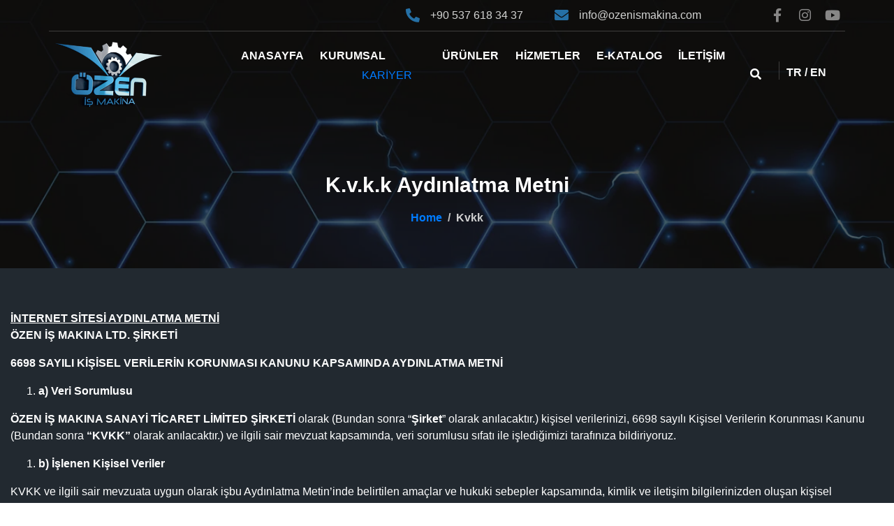

--- FILE ---
content_type: text/html; charset=UTF-8
request_url: https://www.ozenismakina.com/kvkk/
body_size: 35162
content:
<!DOCTYPE html><html lang="tr-TR"><head ><meta charset="UTF-8" /><meta name="viewport" content="width=device-width, initial-scale=1" /><title>Kvkk &#8211; Özen İş Makina &#8211; Cnc, Köprü Kesme, Torna Freze Makinaları</title><meta name='robots' content='max-image-preview:large' /><link rel="alternate" hreflang="en" href="https://www.ozenismakina.com/en/kvkk/" /><link rel="alternate" hreflang="tr" href="https://www.ozenismakina.com/kvkk/" /><link rel="alternate" hreflang="x-default" href="https://www.ozenismakina.com/kvkk/" /><link rel="alternate" type="application/rss+xml" title="Özen İş Makina - Cnc, Köprü Kesme, Torna Freze Makinaları &raquo; akışı" href="https://www.ozenismakina.com/feed/" /><link rel="alternate" type="application/rss+xml" title="Özen İş Makina - Cnc, Köprü Kesme, Torna Freze Makinaları &raquo; yorum akışı" href="https://www.ozenismakina.com/comments/feed/" /><link rel="alternate" title="oEmbed (JSON)" type="application/json+oembed" href="https://www.ozenismakina.com/wp-json/oembed/1.0/embed?url=https%3A%2F%2Fwww.ozenismakina.com%2Fkvkk%2F" /><link rel="alternate" title="oEmbed (XML)" type="text/xml+oembed" href="https://www.ozenismakina.com/wp-json/oembed/1.0/embed?url=https%3A%2F%2Fwww.ozenismakina.com%2Fkvkk%2F&#038;format=xml" /><style id='wp-img-auto-sizes-contain-inline-css' type='text/css'>img:is([sizes=auto i],[sizes^="auto," i]){contain-intrinsic-size:3000px 1500px}
/*# sourceURL=wp-img-auto-sizes-contain-inline-css */</style><style id="litespeed-ccss">ol,ul{box-sizing:border-box}:root{--wp--preset--font-size--normal:16px;--wp--preset--font-size--huge:42px}body{--wp--preset--color--black:#000;--wp--preset--color--cyan-bluish-gray:#abb8c3;--wp--preset--color--white:#fff;--wp--preset--color--pale-pink:#f78da7;--wp--preset--color--vivid-red:#cf2e2e;--wp--preset--color--luminous-vivid-orange:#ff6900;--wp--preset--color--luminous-vivid-amber:#fcb900;--wp--preset--color--light-green-cyan:#7bdcb5;--wp--preset--color--vivid-green-cyan:#00d084;--wp--preset--color--pale-cyan-blue:#8ed1fc;--wp--preset--color--vivid-cyan-blue:#0693e3;--wp--preset--color--vivid-purple:#9b51e0;--wp--preset--gradient--vivid-cyan-blue-to-vivid-purple:linear-gradient(135deg,rgba(6,147,227,1) 0%,#9b51e0 100%);--wp--preset--gradient--light-green-cyan-to-vivid-green-cyan:linear-gradient(135deg,#7adcb4 0%,#00d082 100%);--wp--preset--gradient--luminous-vivid-amber-to-luminous-vivid-orange:linear-gradient(135deg,rgba(252,185,0,1) 0%,rgba(255,105,0,1) 100%);--wp--preset--gradient--luminous-vivid-orange-to-vivid-red:linear-gradient(135deg,rgba(255,105,0,1) 0%,#cf2e2e 100%);--wp--preset--gradient--very-light-gray-to-cyan-bluish-gray:linear-gradient(135deg,#eee 0%,#a9b8c3 100%);--wp--preset--gradient--cool-to-warm-spectrum:linear-gradient(135deg,#4aeadc 0%,#9778d1 20%,#cf2aba 40%,#ee2c82 60%,#fb6962 80%,#fef84c 100%);--wp--preset--gradient--blush-light-purple:linear-gradient(135deg,#ffceec 0%,#9896f0 100%);--wp--preset--gradient--blush-bordeaux:linear-gradient(135deg,#fecda5 0%,#fe2d2d 50%,#6b003e 100%);--wp--preset--gradient--luminous-dusk:linear-gradient(135deg,#ffcb70 0%,#c751c0 50%,#4158d0 100%);--wp--preset--gradient--pale-ocean:linear-gradient(135deg,#fff5cb 0%,#b6e3d4 50%,#33a7b5 100%);--wp--preset--gradient--electric-grass:linear-gradient(135deg,#caf880 0%,#71ce7e 100%);--wp--preset--gradient--midnight:linear-gradient(135deg,#020381 0%,#2874fc 100%);--wp--preset--font-size--small:13px;--wp--preset--font-size--medium:20px;--wp--preset--font-size--large:36px;--wp--preset--font-size--x-large:42px;--wp--preset--spacing--20:.44rem;--wp--preset--spacing--30:.67rem;--wp--preset--spacing--40:1rem;--wp--preset--spacing--50:1.5rem;--wp--preset--spacing--60:2.25rem;--wp--preset--spacing--70:3.38rem;--wp--preset--spacing--80:5.06rem;--wp--preset--shadow--natural:6px 6px 9px rgba(0,0,0,.2);--wp--preset--shadow--deep:12px 12px 50px rgba(0,0,0,.4);--wp--preset--shadow--sharp:6px 6px 0px rgba(0,0,0,.2);--wp--preset--shadow--outlined:6px 6px 0px -3px rgba(255,255,255,1),6px 6px rgba(0,0,0,1);--wp--preset--shadow--crisp:6px 6px 0px rgba(0,0,0,1)}:root{--blue:#007bff;--indigo:#6610f2;--purple:#6f42c1;--pink:#e83e8c;--red:#dc3545;--orange:#fd7e14;--yellow:#ffc107;--green:#28a745;--teal:#20c997;--cyan:#17a2b8;--white:#fff;--gray:#6c757d;--gray-dark:#343a40;--primary:#007bff;--secondary:#6c757d;--success:#28a745;--info:#17a2b8;--warning:#ffc107;--danger:#dc3545;--light:#f8f9fa;--dark:#343a40;--breakpoint-xs:0;--breakpoint-sm:576px;--breakpoint-md:768px;--breakpoint-lg:992px;--breakpoint-xl:1200px;--font-family-sans-serif:-apple-system,BlinkMacSystemFont,"Segoe UI",Roboto,"Helvetica Neue",Arial,sans-serif,"Apple Color Emoji","Segoe UI Emoji","Segoe UI Symbol";--font-family-monospace:SFMono-Regular,Menlo,Monaco,Consolas,"Liberation Mono","Courier New",monospace}*,*:before,*:after{box-sizing:border-box}html{font-family:sans-serif;line-height:1.15;-webkit-text-size-adjust:100%;-ms-text-size-adjust:100%;-ms-overflow-style:scrollbar}@-ms-viewport{width:device-width}header,main,nav,section{display:block}body{text-align:left;background:#fff;background-size:auto;margin-top:0;margin-right:0;margin-bottom:0;margin-left:0}body .jupiterx-site{font-family:-apple-system,BlinkMacSystemFont,"Segoe UI",Roboto,"Helvetica Neue",Arial,sans-serif,"Apple Color Emoji","Segoe UI Emoji","Segoe UI Symbol";font-size:1rem;color:#212529;line-height:1.5}h2{margin-top:0;margin-bottom:.5rem}p{margin-top:0;margin-bottom:1rem}ol,ul{margin-top:0;margin-bottom:1rem}strong{font-weight:bolder}a{color:#007bff;text-decoration:none;background-color:transparent;-webkit-text-decoration-skip:objects}img{vertical-align:middle;border-style:none}button{border-radius:0}input,button{margin:0;font-family:inherit;font-size:inherit;line-height:inherit}button,input{overflow:visible}button{text-transform:none}button{-webkit-appearance:button}button::-moz-focus-inner{padding:0;border-style:none}[type=search]{outline-offset:-2px;-webkit-appearance:none}[type=search]::-webkit-search-cancel-button,[type=search]::-webkit-search-decoration{-webkit-appearance:none}::-webkit-file-upload-button{font:inherit;-webkit-appearance:button}h2{margin-bottom:.5rem;font-family:inherit;color:inherit}h2{font-size:2rem;font-weight:500;line-height:1.2}.breadcrumb{display:flex;flex-wrap:wrap;padding-left:0;list-style:none;border-radius:.25rem;margin-bottom:0}.breadcrumb-item+.breadcrumb-item{padding-left:.5rem}.breadcrumb-item+.breadcrumb-item:before{display:inline-block;padding-right:.5rem;content:"/"}.breadcrumb-item.active{color:#6c757d}.jupiterx-a11y-skip-navigation-link{position:absolute;top:-1000em}.jupiterx-header{position:relative;z-index:100;width:100%}@media (min-width:768px){.jupiterx-header-overlapped:not(.jupiterx-header-fixed):not(.jupiterx-header-stick):not(.jupiterx-header-sticked) .jupiterx-header{position:absolute}}@media (max-width:767.98px) and (min-width:576px){.jupiterx-header-overlapped-tablet:not(.jupiterx-header-fixed):not(.jupiterx-header-stick):not(.jupiterx-header-sticked) .jupiterx-header{position:absolute}}@media (max-width:575.98px){.jupiterx-header-overlapped-mobile:not(.jupiterx-header-fixed):not(.jupiterx-header-stick):not(.jupiterx-header-sticked) .jupiterx-header{position:absolute}}.jupiterx-main{position:relative;z-index:20;background-color:#fff;background-position:top left;background-repeat:no-repeat;background-attachment:scroll;background-size:auto}.jupiterx-corner-buttons{position:fixed;bottom:0;right:-100px;z-index:990}.jupiterx-scroll-top{border-width:1px;border-color:#e9ecef;border-style:solid;border-radius:4px;margin-top:1rem;margin-right:1rem;margin-bottom:1rem;margin-left:1rem;padding-top:1rem;padding-right:1.2rem;padding-bottom:1rem;padding-left:1.2rem;display:inline-block;background-color:#e9ecef;font-size:1.3rem;color:#adb5bd;line-height:.8}[class*=" jupiterx-icon-"]:before{font-family:"jupiterx";-webkit-font-smoothing:antialiased;-moz-osx-font-smoothing:grayscale;font-style:normal;font-variant:normal;font-weight:400;speak:none;text-decoration:none;text-transform:none;line-height:1}.jupiterx-icon-angle-up:before{content:"\EA1A"}@media (max-width:1024px){.raven-breakpoint-tablet .raven-nav-menu-main{display:none}}@media (max-width:1024px){.raven-breakpoint-tablet .raven-nav-menu-toggle{display:block}}.elementor-screen-only{position:absolute;top:-10000em;width:1px;height:1px;margin:-1px;padding:0;overflow:hidden;clip:rect(0,0,0,0);border:0}.elementor{-webkit-hyphens:manual;-ms-hyphens:manual;hyphens:manual}.elementor *,.elementor :after,.elementor :before{-webkit-box-sizing:border-box;box-sizing:border-box}.elementor a{-webkit-box-shadow:none;box-shadow:none;text-decoration:none}.elementor img{height:auto;max-width:100%;border:none;border-radius:0;-webkit-box-shadow:none;box-shadow:none}.elementor .elementor-background-overlay{height:100%;width:100%;top:0;left:0;position:absolute}.elementor-element{--flex-direction:initial;--flex-wrap:initial;--justify-content:initial;--align-items:initial;--align-content:initial;--gap:initial;--flex-basis:initial;--flex-grow:initial;--flex-shrink:initial;--order:initial;--align-self:initial;-webkit-box-orient:vertical;-webkit-box-direction:normal;-ms-flex-direction:var(--flex-direction);flex-direction:var(--flex-direction);-ms-flex-wrap:var(--flex-wrap);flex-wrap:var(--flex-wrap);-webkit-box-pack:var(--justify-content);-ms-flex-pack:var(--justify-content);justify-content:var(--justify-content);-webkit-box-align:var(--align-items);-ms-flex-align:var(--align-items);align-items:var(--align-items);-ms-flex-line-pack:var(--align-content);align-content:var(--align-content);gap:var(--gap);-ms-flex-preferred-size:var(--flex-basis);flex-basis:var(--flex-basis);-webkit-box-flex:var(--flex-grow);-ms-flex-positive:var(--flex-grow);flex-grow:var(--flex-grow);-ms-flex-negative:var(--flex-shrink);flex-shrink:var(--flex-shrink);-webkit-box-ordinal-group:var(--order);-ms-flex-order:var(--order);order:var(--order);-ms-flex-item-align:var(--align-self);align-self:var(--align-self)}.elementor-align-center{text-align:center}@media (max-width:767px){.elementor-mobile-align-center{text-align:center}}:root{--page-title-display:block}.elementor-section{position:relative}.elementor-section .elementor-container{display:-webkit-box;display:-ms-flexbox;display:flex;margin-right:auto;margin-left:auto;position:relative}@media (max-width:1024px){.elementor-section .elementor-container{-ms-flex-wrap:wrap;flex-wrap:wrap}}.elementor-section.elementor-section-boxed>.elementor-container{max-width:1140px}.elementor-widget-wrap{position:relative;width:100%;-ms-flex-wrap:wrap;flex-wrap:wrap;-ms-flex-line-pack:start;align-content:flex-start}.elementor:not(.elementor-bc-flex-widget) .elementor-widget-wrap{display:-webkit-box;display:-ms-flexbox;display:flex}.elementor-widget-wrap>.elementor-element{width:100%}.elementor-widget{position:relative}.elementor-widget:not(:last-child){margin-bottom:20px}.elementor-column{min-height:1px}.elementor-column{position:relative;display:-webkit-box;display:-ms-flexbox;display:flex}.elementor-column-gap-default>.elementor-column>.elementor-element-populated{padding:10px}@media (min-width:768px){.elementor-column.elementor-col-20{width:20%}.elementor-column.elementor-col-33{width:33.333%}.elementor-column.elementor-col-100{width:100%}}@media (max-width:767px){.elementor-column{width:100%}}ul.elementor-icon-list-items.elementor-inline-items{display:-webkit-box;display:-ms-flexbox;display:flex;-ms-flex-wrap:wrap;flex-wrap:wrap}ul.elementor-icon-list-items.elementor-inline-items .elementor-inline-item{word-break:break-word}.elementor-grid{display:grid;grid-column-gap:var(--grid-column-gap);grid-row-gap:var(--grid-row-gap)}.elementor-grid .elementor-grid-item{min-width:0}.elementor-grid-0 .elementor-grid{display:inline-block;width:100%;word-spacing:var(--grid-column-gap);margin-bottom:calc(-1*var(--grid-row-gap))}.elementor-grid-0 .elementor-grid .elementor-grid-item{display:inline-block;margin-bottom:var(--grid-row-gap);word-break:break-word}.elementor-icon{display:inline-block;line-height:1;color:#818a91;font-size:50px;text-align:center}.elementor-icon i{width:1em;height:1em;position:relative;display:block}.elementor-icon i:before{position:absolute;left:50%;-webkit-transform:translateX(-50%);-ms-transform:translateX(-50%);transform:translateX(-50%)}.elementor .elementor-element ul.elementor-icon-list-items{padding:0}@media (max-width:767px){.elementor .elementor-hidden-phone{display:none}}@media (min-width:768px) and (max-width:1024px){.elementor .elementor-hidden-tablet{display:none}}@media (min-width:1025px) and (max-width:99999px){.elementor .elementor-hidden-desktop{display:none}}.fa{display:inline-block;font:normal normal normal 14px/1 FontAwesome;font-size:inherit;text-rendering:auto;-webkit-font-smoothing:antialiased;-moz-osx-font-smoothing:grayscale}.fa-search:before{content:"\f002"}.fa-facebook-f:before{content:"\f09a"}.fa-bars:before{content:"\f0c9"}.fa-envelope:before{content:"\f0e0"}.fa-youtube:before{content:"\f167"}.fa-instagram:before{content:"\f16d"}.raven-divider{font-size:0;line-height:0}.raven-divider-line{display:inline-block;width:100%}.raven-divider-solid{height:1px;background-color:#ebebeb}.raven-search-form .raven-search-form-input{min-width:0;margin:0;padding:6px 12px;border:none;background-color:transparent;line-height:1;-webkit-appearance:none;-moz-appearance:none}.raven-search-form .raven-search-form-input::-webkit-input-placeholder{color:inherit}.raven-search-form .raven-search-form-input::-moz-placeholder{color:inherit}.raven-search-form .raven-search-form-input:-ms-input-placeholder{color:inherit}.raven-search-form .raven-search-form-input:-moz-placeholder{color:inherit}.raven-search-form .raven-search-form-button{border:none;border-radius:0;background:0 0;line-height:1}.raven-search-form .raven-search-form-lightbox{display:-webkit-box;display:-ms-flexbox;display:flex;position:fixed;top:0;right:0;bottom:0;left:0;-webkit-box-align:center;-ms-flex-align:center;align-items:center;-webkit-box-pack:center;-ms-flex-pack:center;justify-content:center;width:100%;height:100vh;background-color:rgba(0,0,0,.94);opacity:0;visibility:hidden;z-index:99999}.raven-search-form .raven-search-form-close{display:block;position:absolute;top:20px;right:20px;padding:8px;color:#fff;font-size:28px;line-height:1}.raven-search-form .raven-search-form-button{padding:0 12px}.raven-search-form-full .raven-search-form-button{padding:8px;background:rgba(0,0,0,.1);color:#000;font-size:18px}.raven-search-form-full .raven-search-form-input{width:800px;max-width:85%;padding:20px;border-width:0 0 3px;border-style:solid;border-color:rgba(255,255,255,.1);color:#fff;font-size:35px;text-align:center}.raven-search-form-full .raven-search-form-container{font-size:0}.raven-nav-menu:after{display:block;height:0;clear:both;font-family:serif;font-size:0;line-height:0;content:'';overflow:hidden}.raven-nav-menu,.raven-nav-menu li.menu-item{display:block;margin:0;padding:0;line-height:normal;list-style:none}.raven-nav-menu a.raven-link-item,.raven-nav-menu li.menu-item{position:relative}.raven-nav-menu li.menu-item>a.raven-link-item{display:-webkit-box;display:-ms-flexbox;display:flex;-webkit-box-align:center;-ms-flex-align:center;align-items:center;padding:10px 0}@media (min-width:1025px){.raven-nav-menu-horizontal>.raven-nav-menu{display:-webkit-box;display:-ms-flexbox;display:flex;-ms-flex-wrap:wrap;flex-wrap:wrap}.raven-nav-menu-horizontal>.raven-nav-menu a.raven-link-item:not([class*=elementor]){padding:10px 20px;white-space:nowrap}.raven-nav-menu-align-justify>.elementor-widget-container>.raven-nav-menu-horizontal>.raven-nav-menu{-ms-flex-pack:distribute;justify-content:space-around}}.raven-nav-menu-main{display:block}.raven-nav-menu-toggle{display:none;line-height:0;text-align:center}.raven-nav-menu-toggle-button{display:inline-block;font-size:24px;font-weight:400;line-height:1}.raven-nav-menu-mobile{display:none;position:relative;z-index:1000;overflow-y:auto;-ms-scroll-chaining:chained;overscroll-behavior:contain}.raven-nav-menu-mobile .menu-item{width:100%}.raven-nav-menu-full-screen{display:-webkit-box;display:-ms-flexbox;display:flex;position:fixed;top:0;right:0;bottom:0;left:0;-webkit-box-align:center;-ms-flex-align:center;align-items:center;-webkit-box-pack:center;-ms-flex-pack:center;justify-content:center;width:100%;height:auto;background-color:rgba(0,0,0,.94);opacity:0;visibility:hidden;z-index:99999;overflow-x:hidden;-ms-scroll-chaining:chained;overscroll-behavior:contain}.raven-nav-menu-full-screen .raven-nav-menu{display:-webkit-box;display:-ms-flexbox;display:flex;-webkit-box-orient:vertical;-webkit-box-direction:normal;-ms-flex-direction:column;flex-direction:column}.raven-mobile-nav-menu-align-left .raven-nav-menu-full-screen .raven-nav-menu{-webkit-box-align:start;-ms-flex-align:start;align-items:flex-start}.raven-nav-menu-full-screen .raven-container{max-height:100%}.raven-nav-menu-full-screen .raven-nav-menu li.menu-item>a.raven-link-item{-webkit-box-pack:center;-ms-flex-pack:center;justify-content:center;color:#fff;text-align:center}.raven-nav-menu-close-button{display:-webkit-box;display:-ms-flexbox;display:flex;position:absolute;top:10px;right:10px;-webkit-box-align:center;-ms-flex-align:center;align-items:center;-webkit-box-pack:center;-ms-flex-pack:center;justify-content:center;width:32px;height:32px;color:#7a7a7a;font-size:32px;line-height:1}.raven-nav-menu-close-icon{display:block;-webkit-transform:translateY(-10%);transform:translateY(-10%)}.raven-site-logo img{max-width:250px}.elementor-kit-5{--e-global-color-primary:#6ec1e4;--e-global-color-secondary:#54595f;--e-global-color-text:#7a7a7a;--e-global-color-accent:#61ce70;--e-global-typography-primary-font-family:"Roboto";--e-global-typography-primary-font-weight:600;--e-global-typography-secondary-font-family:"Roboto Slab";--e-global-typography-secondary-font-weight:400;--e-global-typography-text-font-family:"Roboto";--e-global-typography-text-font-weight:400;--e-global-typography-accent-font-family:"Roboto";--e-global-typography-accent-font-weight:500}.elementor-section.elementor-section-boxed>.elementor-container{max-width:1140px}.elementor-widget:not(:last-child){margin-bottom:20px}.elementor-element{--widgets-spacing:20px}@media (max-width:1024px){.elementor-section.elementor-section-boxed>.elementor-container{max-width:1024px}}@media (max-width:767px){.elementor-section.elementor-section-boxed>.elementor-container{max-width:767px}}.elementor-widget-heading .elementor-heading-title{color:var(--e-global-color-primary);font-family:var(--e-global-typography-primary-font-family),Sans-serif;font-weight:var(--e-global-typography-primary-font-weight)}.elementor-widget-text-editor{color:var(--e-global-color-text);font-family:var(--e-global-typography-text-font-family),Sans-serif;font-weight:var(--e-global-typography-text-font-weight)}.elementor-widget-icon-list .elementor-icon-list-item:not(:last-child):after{border-color:var(--e-global-color-text)}.elementor-widget-icon-list .elementor-icon-list-icon i{color:var(--e-global-color-primary)}.elementor-widget-icon-list .elementor-icon-list-text{color:var(--e-global-color-secondary)}.elementor-widget-icon-list .elementor-icon-list-item>a{font-family:var(--e-global-typography-text-font-family),Sans-serif;font-weight:var(--e-global-typography-text-font-weight)}.elementor-widget-raven-nav-menu .raven-nav-menu-main .raven-nav-menu>li>a.raven-menu-item{font-family:var(--e-global-typography-text-font-family),Sans-serif;font-weight:var(--e-global-typography-text-font-weight);color:var(--e-global-color-text)}.elementor-widget-raven-nav-menu .raven-nav-menu-mobile .raven-nav-menu li>a{font-family:var(--e-global-typography-text-font-family),Sans-serif;font-weight:var(--e-global-typography-text-font-weight);color:var(--e-global-color-text)}.elementor-widget-raven-nav-menu .raven-nav-menu-toggle-button{color:var(--e-global-color-secondary)}.elementor-widget-raven-search-form .raven-search-form-input{font-family:var(--e-global-typography-text-font-family),Sans-serif;font-weight:var(--e-global-typography-text-font-weight)}.elementor-widget-raven-breadcrumbs,.elementor-widget-raven-breadcrumbs .breadcrumb,.elementor-widget-raven-breadcrumbs span{font-family:var(--e-global-typography-primary-font-family),Sans-serif;font-weight:var(--e-global-typography-primary-font-weight)}.elementor-257 .elementor-element.elementor-element-30319a16{text-align:center}.elementor-257 .elementor-element.elementor-element-30319a16 .elementor-heading-title{color:#fff;font-size:30px}.elementor-257 .elementor-element.elementor-element-45003e94 .breadcrumb{justify-content:center}.elementor-257 .elementor-element.elementor-element-45003e94,.elementor-257 .elementor-element.elementor-element-45003e94 .breadcrumb-item.active span{color:#d3d3d3}.elementor-257 .elementor-element.elementor-element-45003e94 .breadcrumb-item+.breadcrumb-item:before{color:#bfbfbf}.elementor-257 .elementor-element.elementor-element-65aa896:not(.elementor-motion-effects-element-type-background){background-image:url("https://www.ozenismakina.com/wp-content/uploads/2022/09/hakkimizda.jpg");background-position:center center;background-repeat:no-repeat;background-size:cover}.elementor-257 .elementor-element.elementor-element-65aa896>.elementor-background-overlay{background-color:#181d22;opacity:.7;mix-blend-mode:multiply}.elementor-257 .elementor-element.elementor-element-65aa896{padding:250px 0 60px}.elementor-257 .elementor-element.elementor-element-256d4aeb>.elementor-container{max-width:1250px}.elementor-257 .elementor-element.elementor-element-34979266>.elementor-element-populated{padding:0}.elementor-257 .elementor-element.elementor-element-75774d84{color:#fff}.elementor-257 .elementor-element.elementor-element-256d4aeb:not(.elementor-motion-effects-element-type-background){background-color:transparent;background-image:linear-gradient(180deg,#222930 40%,#09273d 100%)}.elementor-257 .elementor-element.elementor-element-256d4aeb{padding:60px 0}@media (max-width:1024px){.elementor-257 .elementor-element.elementor-element-65aa896{padding:200px 30px 150px}.elementor-257 .elementor-element.elementor-element-34979266>.elementor-element-populated{padding:0}.elementor-257 .elementor-element.elementor-element-256d4aeb{padding:100px 30px 50px}}@media (max-width:767px){.elementor-257 .elementor-element.elementor-element-30319a16{text-align:center}.elementor-257 .elementor-element.elementor-element-30319a16>.elementor-widget-container{padding:0 0 5px}.elementor-257 .elementor-element.elementor-element-45003e94 .breadcrumb{justify-content:center}.elementor-257 .elementor-element.elementor-element-45003e94,.elementor-257 .elementor-element.elementor-element-45003e94 .breadcrumb,.elementor-257 .elementor-element.elementor-element-45003e94 span{font-size:15px}.elementor-257 .elementor-element.elementor-element-65aa896:not(.elementor-motion-effects-element-type-background){background-position:top center}.elementor-257 .elementor-element.elementor-element-65aa896{padding:199px 0 100px}.elementor-257 .elementor-element.elementor-element-34979266>.elementor-element-populated{padding:0}.elementor-257 .elementor-element.elementor-element-256d4aeb{padding:40px 15px}}.elementor-16 .elementor-element.elementor-element-32ef101.elementor-column.elementor-element[data-element_type="column"]>.elementor-widget-wrap.elementor-element-populated{align-content:center;align-items:center}.elementor-16 .elementor-element.elementor-element-d8063b9 .elementor-icon-list-items.elementor-inline-items .elementor-icon-list-item{margin-right:calc(45px/2);margin-left:calc(45px/2)}.elementor-16 .elementor-element.elementor-element-d8063b9 .elementor-icon-list-items.elementor-inline-items{margin-right:calc(-45px/2);margin-left:calc(-45px/2)}body:not(.rtl) .elementor-16 .elementor-element.elementor-element-d8063b9 .elementor-icon-list-items.elementor-inline-items .elementor-icon-list-item:after{right:calc(-45px/2)}.elementor-16 .elementor-element.elementor-element-d8063b9 .elementor-icon-list-icon i{color:#2570a6}.elementor-16 .elementor-element.elementor-element-d8063b9{--e-icon-list-icon-size:20px}.elementor-16 .elementor-element.elementor-element-d8063b9 .elementor-icon-list-text{color:#d2d3d2;padding-left:10px}.elementor-16 .elementor-element.elementor-element-d8063b9 .elementor-icon-list-item>a{font-size:16px}.elementor-16 .elementor-element.elementor-element-466a655f.elementor-column.elementor-element[data-element_type="column"]>.elementor-widget-wrap.elementor-element-populated{align-content:center;align-items:center}.elementor-16 .elementor-element.elementor-element-70a329eb{--grid-template-columns:repeat(0,auto);--icon-size:19.5px;--grid-column-gap:20px;--grid-row-gap:0px}.elementor-16 .elementor-element.elementor-element-70a329eb .elementor-widget-container{text-align:right}.elementor-16 .elementor-element.elementor-element-70a329eb .elementor-social-icon{background-color:#02010100;--icon-padding:0em}.elementor-16 .elementor-element.elementor-element-70a329eb .elementor-social-icon i{color:#FFFFFF80}.elementor-16 .elementor-element.elementor-element-23ccd51c{padding:10px 0}.elementor-16 .elementor-element.elementor-element-1cdc0531.elementor-column.elementor-element[data-element_type="column"]>.elementor-widget-wrap.elementor-element-populated{align-content:center;align-items:center}.elementor-16 .elementor-element.elementor-element-fa5fe3a .raven-divider-solid{background-color:#FFFFFF33}.elementor-16 .elementor-element.elementor-element-fa5fe3a .raven-divider{padding:0}.elementor-16 .elementor-element.elementor-element-84bc602.elementor-column.elementor-element[data-element_type="column"]>.elementor-widget-wrap.elementor-element-populated{align-content:center;align-items:center}.elementor-16 .elementor-element.elementor-element-7354a18 .raven-site-logo img{width:65%;max-width:65%}.elementor-16 .elementor-element.elementor-element-7354a18 .raven-site-logo{text-align:left}.elementor-16 .elementor-element.elementor-element-9754a8b.elementor-column.elementor-element[data-element_type="column"]>.elementor-widget-wrap.elementor-element-populated{align-content:center;align-items:center}.elementor-16 .elementor-element.elementor-element-2587343>.elementor-widget-container{padding:10px 0 0 10px}.elementor-16 .elementor-element.elementor-element-bcb1a09.elementor-column.elementor-element[data-element_type="column"]>.elementor-widget-wrap.elementor-element-populated{align-content:center;align-items:center}.elementor-16 .elementor-element.elementor-element-bcb1a09>.elementor-element-populated{padding:0}.elementor-16 .elementor-element.elementor-element-deab6c2 .raven-nav-menu-main .raven-nav-menu>li>a.raven-menu-item{font-family:"Montserrat",Sans-serif;font-size:16px;font-weight:600;text-transform:uppercase;padding:0;color:#fff}.elementor-16 .elementor-element.elementor-element-deab6c2 .raven-nav-menu-horizontal .raven-nav-menu>li:not(:last-child){margin-right:0}.elementor-16 .elementor-element.elementor-element-deab6c2 .raven-nav-menu-mobile .raven-nav-menu li>a{font-weight:600;padding:8px 32px;color:#fff}.elementor-16 .elementor-element.elementor-element-deab6c2 .raven-nav-menu-toggle{text-align:center}.elementor-16 .elementor-element.elementor-element-deab6c2 .raven-nav-menu-mobile{background-color:transparent;background-image:linear-gradient(180deg,#181d22 40%,#09273d 100%)}.elementor-16 .elementor-element.elementor-element-deab6c2>.elementor-widget-container{padding:0}.elementor-16 .elementor-element.elementor-element-a346a38.elementor-column.elementor-element[data-element_type="column"]>.elementor-widget-wrap.elementor-element-populated{align-content:center;align-items:center}.elementor-16 .elementor-element.elementor-element-a346a38>.elementor-element-populated{margin:0;--e-column-margin-right:0px;--e-column-margin-left:0px;padding:0}.elementor-16 .elementor-element.elementor-element-4a5aee6 .raven-search-form-input{padding:0}.elementor-16 .elementor-element.elementor-element-4a5aee6 .raven-search-form-lightbox{background-color:#263238}.elementor-16 .elementor-element.elementor-element-4a5aee6 .raven-search-form-button{font-size:16px;padding:10px 25px 0 0;color:#fff;background-color:#02010100}.elementor-16 .elementor-element.elementor-element-4a5aee6 .raven-search-form-container{text-align:right}.elementor-16 .elementor-element.elementor-element-4a5aee6>.elementor-widget-container{margin:-12px 0 0;padding:0;border-style:solid;border-width:0 1px 0 0;border-color:#FFFFFF33}.elementor-16 .elementor-element.elementor-element-124439f.elementor-column.elementor-element[data-element_type="column"]>.elementor-widget-wrap.elementor-element-populated{align-content:center;align-items:center}.elementor-16 .elementor-element.elementor-element-124439f>.elementor-element-populated{margin:0;--e-column-margin-right:0px;--e-column-margin-left:0px;padding:0}.elementor-16 .elementor-element.elementor-element-837407b>.elementor-widget-container{padding:10px 0 0 10px}.elementor-16 .elementor-element.elementor-element-343ccec{padding:15px 0 0}@media (min-width:768px){.elementor-16 .elementor-element.elementor-element-3dfe0bf9{width:44.823%}.elementor-16 .elementor-element.elementor-element-32ef101{width:37.737%}.elementor-16 .elementor-element.elementor-element-466a655f{width:16.715%}.elementor-16 .elementor-element.elementor-element-84bc602{width:23.055%}.elementor-16 .elementor-element.elementor-element-9754a8b{width:2.018%}.elementor-16 .elementor-element.elementor-element-bcb1a09{width:64.968%}.elementor-16 .elementor-element.elementor-element-a346a38{width:3.747%}.elementor-16 .elementor-element.elementor-element-124439f{width:6.134%}}@media (max-width:1024px) and (min-width:768px){.elementor-16 .elementor-element.elementor-element-3dfe0bf9{width:70%}.elementor-16 .elementor-element.elementor-element-32ef101{width:70%}.elementor-16 .elementor-element.elementor-element-466a655f{width:30%}.elementor-16 .elementor-element.elementor-element-84bc602{width:23%}.elementor-16 .elementor-element.elementor-element-9754a8b{width:23%}.elementor-16 .elementor-element.elementor-element-bcb1a09{width:60%}.elementor-16 .elementor-element.elementor-element-124439f{width:10%}}@media (max-width:1024px){.elementor-16 .elementor-element.elementor-element-23ccd51c{padding:10px 30px}.elementor-16 .elementor-element.elementor-element-211c2216{padding:0 30px}.elementor-16 .elementor-element.elementor-element-bcb1a09>.elementor-element-populated{padding:0 0 0 30px}.elementor-16 .elementor-element.elementor-element-deab6c2 .raven-nav-menu-toggle{text-align:right}.elementor-16 .elementor-element.elementor-element-deab6c2 .raven-nav-menu-toggle-button{color:#fff}.elementor-16 .elementor-element.elementor-element-124439f>.elementor-element-populated{padding:0}.elementor-16 .elementor-element.elementor-element-343ccec{padding:15px 30px 0}}@media (max-width:767px){.elementor-16 .elementor-element.elementor-element-84bc602{width:70%}.elementor-16 .elementor-element.elementor-element-84bc602>.elementor-element-populated{margin:0;--e-column-margin-right:0px;--e-column-margin-left:0px;padding:10px 0 0}.elementor-16 .elementor-element.elementor-element-9754a8b{width:20%}.elementor-16 .elementor-element.elementor-element-9754a8b>.elementor-element-populated{margin:0;--e-column-margin-right:0px;--e-column-margin-left:0px;padding:10px 0 0}.elementor-16 .elementor-element.elementor-element-bcb1a09{width:10%}.elementor-16 .elementor-element.elementor-element-bcb1a09>.elementor-element-populated{padding:0}.elementor-16 .elementor-element.elementor-element-deab6c2 .raven-nav-menu-mobile .raven-nav-menu li>a{font-size:19px}.elementor-16 .elementor-element.elementor-element-deab6c2 .raven-nav-menu-toggle{text-align:right}}.fa,.fab,.fas{-moz-osx-font-smoothing:grayscale;-webkit-font-smoothing:antialiased;display:inline-block;font-style:normal;font-variant:normal;text-rendering:auto;line-height:1}.fa-bars:before{content:"\f0c9"}.fa-envelope:before{content:"\f0e0"}.fa-facebook-f:before{content:"\f39e"}.fa-instagram:before{content:"\f16d"}.fa-phone-alt:before{content:"\f879"}.fa-search:before{content:"\f002"}.fa-youtube:before{content:"\f167"}.fa,.fas{font-family:"Font Awesome 5 Free";font-weight:900}.fab{font-family:"Font Awesome 5 Brands";font-weight:400}.elementor-widget.elementor-icon-list--layout-inline .elementor-widget-container{overflow:hidden}.elementor-widget .elementor-icon-list-items.elementor-inline-items{margin-right:-8px;margin-left:-8px}.elementor-widget .elementor-icon-list-items.elementor-inline-items .elementor-icon-list-item{margin-right:8px;margin-left:8px}.elementor-widget .elementor-icon-list-items.elementor-inline-items .elementor-icon-list-item:after{width:auto;left:auto;right:auto;position:relative;height:100%;border-top:0;border-bottom:0;border-right:0;border-left-width:1px;border-style:solid;right:-8px}.elementor-widget .elementor-icon-list-items{list-style-type:none;margin:0;padding:0}.elementor-widget .elementor-icon-list-item{margin:0;padding:0;position:relative}.elementor-widget .elementor-icon-list-item:after{position:absolute;bottom:0;width:100%}.elementor-widget .elementor-icon-list-item,.elementor-widget .elementor-icon-list-item a{display:-webkit-box;display:-ms-flexbox;display:flex;-webkit-box-align:center;-ms-flex-align:center;align-items:center;font-size:inherit}.elementor-widget .elementor-icon-list-icon+.elementor-icon-list-text{-ms-flex-item-align:center;align-self:center;padding-left:5px}.elementor-widget .elementor-icon-list-icon{display:-webkit-box;display:-ms-flexbox;display:flex}.elementor-widget .elementor-icon-list-icon i{width:1.25em;font-size:var(--e-icon-list-icon-size)}.elementor-widget.elementor-widget-icon-list .elementor-icon-list-icon{text-align:var(--e-icon-list-icon-align)}.elementor-widget.elementor-list-item-link-full_width a{width:100%}.elementor-widget:not(.elementor-align-right) .elementor-icon-list-item:after{left:0}.elementor-widget:not(.elementor-align-left) .elementor-icon-list-item:after{right:0}@media (min-width:-1px){.elementor-widget:not(.elementor-widescreen-align-right) .elementor-icon-list-item:after{left:0}.elementor-widget:not(.elementor-widescreen-align-left) .elementor-icon-list-item:after{right:0}}@media (max-width:-1px){.elementor-widget:not(.elementor-laptop-align-right) .elementor-icon-list-item:after{left:0}.elementor-widget:not(.elementor-laptop-align-left) .elementor-icon-list-item:after{right:0}}@media (max-width:-1px){.elementor-widget:not(.elementor-tablet_extra-align-right) .elementor-icon-list-item:after{left:0}.elementor-widget:not(.elementor-tablet_extra-align-left) .elementor-icon-list-item:after{right:0}}@media (max-width:1024px){.elementor-widget:not(.elementor-tablet-align-right) .elementor-icon-list-item:after{left:0}.elementor-widget:not(.elementor-tablet-align-left) .elementor-icon-list-item:after{right:0}}@media (max-width:-1px){.elementor-widget:not(.elementor-mobile_extra-align-right) .elementor-icon-list-item:after{left:0}.elementor-widget:not(.elementor-mobile_extra-align-left) .elementor-icon-list-item:after{right:0}}@media (max-width:767px){.elementor-widget:not(.elementor-mobile-align-right) .elementor-icon-list-item:after{left:0}.elementor-widget:not(.elementor-mobile-align-left) .elementor-icon-list-item:after{right:0}}.elementor-widget-social-icons.elementor-grid-0 .elementor-widget-container{line-height:1;font-size:0}.elementor-widget-social-icons .elementor-grid{grid-column-gap:var(--grid-column-gap,5px);grid-row-gap:var(--grid-row-gap,5px);grid-template-columns:var(--grid-template-columns);-webkit-box-pack:var(--justify-content,center);-ms-flex-pack:var(--justify-content,center);justify-content:var(--justify-content,center);justify-items:var(--justify-content,center)}.elementor-icon.elementor-social-icon{font-size:var(--icon-size,25px);line-height:var(--icon-size,25px);width:calc(var(--icon-size,25px) + (2*var(--icon-padding,.5em)));height:calc(var(--icon-size,25px) + (2*var(--icon-padding,.5em)))}.elementor-social-icon{--e-social-icon-icon-color:#fff;display:-webkit-inline-box;display:-ms-inline-flexbox;display:inline-flex;background-color:#818a91;-webkit-box-align:center;-ms-flex-align:center;align-items:center;-webkit-box-pack:center;-ms-flex-pack:center;justify-content:center;text-align:center}.elementor-social-icon i{color:var(--e-social-icon-icon-color)}.elementor-social-icon:last-child{margin:0}.elementor-social-icon-facebook-f{background-color:#3b5998}.elementor-social-icon-instagram{background-color:#262626}.elementor-social-icon-youtube{background-color:#cd201f}.elementor-shape-rounded .elementor-icon.elementor-social-icon{border-radius:10%}.elementor-heading-title{padding:0;margin:0;line-height:1}</style><link rel="preload" data-asynced="1" data-optimized="2" as="style" onload="this.onload=null;this.rel='stylesheet'" href="https://www.ozenismakina.com/wp-content/litespeed/ucss/2377810a231e01b10294acb92234391a.css?ver=f4a01" /><script data-optimized="1" type="litespeed/javascript" data-src="https://www.ozenismakina.com/wp-content/plugins/litespeed-cache/assets/js/css_async.min.js"></script> <style id='global-styles-inline-css' type='text/css'>:root{--wp--preset--aspect-ratio--square: 1;--wp--preset--aspect-ratio--4-3: 4/3;--wp--preset--aspect-ratio--3-4: 3/4;--wp--preset--aspect-ratio--3-2: 3/2;--wp--preset--aspect-ratio--2-3: 2/3;--wp--preset--aspect-ratio--16-9: 16/9;--wp--preset--aspect-ratio--9-16: 9/16;--wp--preset--color--black: #000000;--wp--preset--color--cyan-bluish-gray: #abb8c3;--wp--preset--color--white: #ffffff;--wp--preset--color--pale-pink: #f78da7;--wp--preset--color--vivid-red: #cf2e2e;--wp--preset--color--luminous-vivid-orange: #ff6900;--wp--preset--color--luminous-vivid-amber: #fcb900;--wp--preset--color--light-green-cyan: #7bdcb5;--wp--preset--color--vivid-green-cyan: #00d084;--wp--preset--color--pale-cyan-blue: #8ed1fc;--wp--preset--color--vivid-cyan-blue: #0693e3;--wp--preset--color--vivid-purple: #9b51e0;--wp--preset--gradient--vivid-cyan-blue-to-vivid-purple: linear-gradient(135deg,rgb(6,147,227) 0%,rgb(155,81,224) 100%);--wp--preset--gradient--light-green-cyan-to-vivid-green-cyan: linear-gradient(135deg,rgb(122,220,180) 0%,rgb(0,208,130) 100%);--wp--preset--gradient--luminous-vivid-amber-to-luminous-vivid-orange: linear-gradient(135deg,rgb(252,185,0) 0%,rgb(255,105,0) 100%);--wp--preset--gradient--luminous-vivid-orange-to-vivid-red: linear-gradient(135deg,rgb(255,105,0) 0%,rgb(207,46,46) 100%);--wp--preset--gradient--very-light-gray-to-cyan-bluish-gray: linear-gradient(135deg,rgb(238,238,238) 0%,rgb(169,184,195) 100%);--wp--preset--gradient--cool-to-warm-spectrum: linear-gradient(135deg,rgb(74,234,220) 0%,rgb(151,120,209) 20%,rgb(207,42,186) 40%,rgb(238,44,130) 60%,rgb(251,105,98) 80%,rgb(254,248,76) 100%);--wp--preset--gradient--blush-light-purple: linear-gradient(135deg,rgb(255,206,236) 0%,rgb(152,150,240) 100%);--wp--preset--gradient--blush-bordeaux: linear-gradient(135deg,rgb(254,205,165) 0%,rgb(254,45,45) 50%,rgb(107,0,62) 100%);--wp--preset--gradient--luminous-dusk: linear-gradient(135deg,rgb(255,203,112) 0%,rgb(199,81,192) 50%,rgb(65,88,208) 100%);--wp--preset--gradient--pale-ocean: linear-gradient(135deg,rgb(255,245,203) 0%,rgb(182,227,212) 50%,rgb(51,167,181) 100%);--wp--preset--gradient--electric-grass: linear-gradient(135deg,rgb(202,248,128) 0%,rgb(113,206,126) 100%);--wp--preset--gradient--midnight: linear-gradient(135deg,rgb(2,3,129) 0%,rgb(40,116,252) 100%);--wp--preset--font-size--small: 13px;--wp--preset--font-size--medium: 20px;--wp--preset--font-size--large: 36px;--wp--preset--font-size--x-large: 42px;--wp--preset--spacing--20: 0.44rem;--wp--preset--spacing--30: 0.67rem;--wp--preset--spacing--40: 1rem;--wp--preset--spacing--50: 1.5rem;--wp--preset--spacing--60: 2.25rem;--wp--preset--spacing--70: 3.38rem;--wp--preset--spacing--80: 5.06rem;--wp--preset--shadow--natural: 6px 6px 9px rgba(0, 0, 0, 0.2);--wp--preset--shadow--deep: 12px 12px 50px rgba(0, 0, 0, 0.4);--wp--preset--shadow--sharp: 6px 6px 0px rgba(0, 0, 0, 0.2);--wp--preset--shadow--outlined: 6px 6px 0px -3px rgb(255, 255, 255), 6px 6px rgb(0, 0, 0);--wp--preset--shadow--crisp: 6px 6px 0px rgb(0, 0, 0);}:where(.is-layout-flex){gap: 0.5em;}:where(.is-layout-grid){gap: 0.5em;}body .is-layout-flex{display: flex;}.is-layout-flex{flex-wrap: wrap;align-items: center;}.is-layout-flex > :is(*, div){margin: 0;}body .is-layout-grid{display: grid;}.is-layout-grid > :is(*, div){margin: 0;}:where(.wp-block-columns.is-layout-flex){gap: 2em;}:where(.wp-block-columns.is-layout-grid){gap: 2em;}:where(.wp-block-post-template.is-layout-flex){gap: 1.25em;}:where(.wp-block-post-template.is-layout-grid){gap: 1.25em;}.has-black-color{color: var(--wp--preset--color--black) !important;}.has-cyan-bluish-gray-color{color: var(--wp--preset--color--cyan-bluish-gray) !important;}.has-white-color{color: var(--wp--preset--color--white) !important;}.has-pale-pink-color{color: var(--wp--preset--color--pale-pink) !important;}.has-vivid-red-color{color: var(--wp--preset--color--vivid-red) !important;}.has-luminous-vivid-orange-color{color: var(--wp--preset--color--luminous-vivid-orange) !important;}.has-luminous-vivid-amber-color{color: var(--wp--preset--color--luminous-vivid-amber) !important;}.has-light-green-cyan-color{color: var(--wp--preset--color--light-green-cyan) !important;}.has-vivid-green-cyan-color{color: var(--wp--preset--color--vivid-green-cyan) !important;}.has-pale-cyan-blue-color{color: var(--wp--preset--color--pale-cyan-blue) !important;}.has-vivid-cyan-blue-color{color: var(--wp--preset--color--vivid-cyan-blue) !important;}.has-vivid-purple-color{color: var(--wp--preset--color--vivid-purple) !important;}.has-black-background-color{background-color: var(--wp--preset--color--black) !important;}.has-cyan-bluish-gray-background-color{background-color: var(--wp--preset--color--cyan-bluish-gray) !important;}.has-white-background-color{background-color: var(--wp--preset--color--white) !important;}.has-pale-pink-background-color{background-color: var(--wp--preset--color--pale-pink) !important;}.has-vivid-red-background-color{background-color: var(--wp--preset--color--vivid-red) !important;}.has-luminous-vivid-orange-background-color{background-color: var(--wp--preset--color--luminous-vivid-orange) !important;}.has-luminous-vivid-amber-background-color{background-color: var(--wp--preset--color--luminous-vivid-amber) !important;}.has-light-green-cyan-background-color{background-color: var(--wp--preset--color--light-green-cyan) !important;}.has-vivid-green-cyan-background-color{background-color: var(--wp--preset--color--vivid-green-cyan) !important;}.has-pale-cyan-blue-background-color{background-color: var(--wp--preset--color--pale-cyan-blue) !important;}.has-vivid-cyan-blue-background-color{background-color: var(--wp--preset--color--vivid-cyan-blue) !important;}.has-vivid-purple-background-color{background-color: var(--wp--preset--color--vivid-purple) !important;}.has-black-border-color{border-color: var(--wp--preset--color--black) !important;}.has-cyan-bluish-gray-border-color{border-color: var(--wp--preset--color--cyan-bluish-gray) !important;}.has-white-border-color{border-color: var(--wp--preset--color--white) !important;}.has-pale-pink-border-color{border-color: var(--wp--preset--color--pale-pink) !important;}.has-vivid-red-border-color{border-color: var(--wp--preset--color--vivid-red) !important;}.has-luminous-vivid-orange-border-color{border-color: var(--wp--preset--color--luminous-vivid-orange) !important;}.has-luminous-vivid-amber-border-color{border-color: var(--wp--preset--color--luminous-vivid-amber) !important;}.has-light-green-cyan-border-color{border-color: var(--wp--preset--color--light-green-cyan) !important;}.has-vivid-green-cyan-border-color{border-color: var(--wp--preset--color--vivid-green-cyan) !important;}.has-pale-cyan-blue-border-color{border-color: var(--wp--preset--color--pale-cyan-blue) !important;}.has-vivid-cyan-blue-border-color{border-color: var(--wp--preset--color--vivid-cyan-blue) !important;}.has-vivid-purple-border-color{border-color: var(--wp--preset--color--vivid-purple) !important;}.has-vivid-cyan-blue-to-vivid-purple-gradient-background{background: var(--wp--preset--gradient--vivid-cyan-blue-to-vivid-purple) !important;}.has-light-green-cyan-to-vivid-green-cyan-gradient-background{background: var(--wp--preset--gradient--light-green-cyan-to-vivid-green-cyan) !important;}.has-luminous-vivid-amber-to-luminous-vivid-orange-gradient-background{background: var(--wp--preset--gradient--luminous-vivid-amber-to-luminous-vivid-orange) !important;}.has-luminous-vivid-orange-to-vivid-red-gradient-background{background: var(--wp--preset--gradient--luminous-vivid-orange-to-vivid-red) !important;}.has-very-light-gray-to-cyan-bluish-gray-gradient-background{background: var(--wp--preset--gradient--very-light-gray-to-cyan-bluish-gray) !important;}.has-cool-to-warm-spectrum-gradient-background{background: var(--wp--preset--gradient--cool-to-warm-spectrum) !important;}.has-blush-light-purple-gradient-background{background: var(--wp--preset--gradient--blush-light-purple) !important;}.has-blush-bordeaux-gradient-background{background: var(--wp--preset--gradient--blush-bordeaux) !important;}.has-luminous-dusk-gradient-background{background: var(--wp--preset--gradient--luminous-dusk) !important;}.has-pale-ocean-gradient-background{background: var(--wp--preset--gradient--pale-ocean) !important;}.has-electric-grass-gradient-background{background: var(--wp--preset--gradient--electric-grass) !important;}.has-midnight-gradient-background{background: var(--wp--preset--gradient--midnight) !important;}.has-small-font-size{font-size: var(--wp--preset--font-size--small) !important;}.has-medium-font-size{font-size: var(--wp--preset--font-size--medium) !important;}.has-large-font-size{font-size: var(--wp--preset--font-size--large) !important;}.has-x-large-font-size{font-size: var(--wp--preset--font-size--x-large) !important;}
/*# sourceURL=global-styles-inline-css */</style><style id='classic-theme-styles-inline-css' type='text/css'>/*! This file is auto-generated */
.wp-block-button__link{color:#fff;background-color:#32373c;border-radius:9999px;box-shadow:none;text-decoration:none;padding:calc(.667em + 2px) calc(1.333em + 2px);font-size:1.125em}.wp-block-file__button{background:#32373c;color:#fff;text-decoration:none}
/*# sourceURL=/wp-includes/css/classic-themes.min.css */</style> <script type="litespeed/javascript" data-src="https://www.ozenismakina.com/wp-includes/js/jquery/jquery.min.js" id="jquery-core-js"></script> <script id="wpml-cookie-js-extra" type="litespeed/javascript">var wpml_cookies={"wp-wpml_current_language":{"value":"tr","expires":1,"path":"/"}};var wpml_cookies={"wp-wpml_current_language":{"value":"tr","expires":1,"path":"/"}}</script> <link rel="https://api.w.org/" href="https://www.ozenismakina.com/wp-json/" /><link rel="alternate" title="JSON" type="application/json" href="https://www.ozenismakina.com/wp-json/wp/v2/pages/257" /><link rel="EditURI" type="application/rsd+xml" title="RSD" href="https://www.ozenismakina.com/xmlrpc.php?rsd" /><meta name="generator" content="WordPress 6.9" /><link rel="canonical" href="https://www.ozenismakina.com/kvkk/" /><link rel='shortlink' href='https://www.ozenismakina.com/?p=257' /><meta name="generator" content="WPML ver:4.5.2 stt:1,53;" /><link rel="icon" href="https://www.ozenismakina.com/wp-content/uploads/cropped-ozen-32x32.png" sizes="32x32" /><link rel="icon" href="https://www.ozenismakina.com/wp-content/uploads/cropped-ozen-192x192.png" sizes="192x192" /><link rel="apple-touch-icon" href="https://www.ozenismakina.com/wp-content/uploads/cropped-ozen-180x180.png" /><meta name="msapplication-TileImage" content="https://www.ozenismakina.com/wp-content/uploads/cropped-ozen-270x270.png" /></head><body data-rsssl=1 class="wp-singular page-template page-template-full-width page-template-full-width-php page page-id-257 wp-theme-fablhausgocek no-js elementor-default elementor-kit-5 elementor-page elementor-page-257 jupiterx-header-overlapped jupiterx-header-overlapped-tablet jupiterx-header-overlapped-mobile" itemscope="itemscope" itemtype="http://schema.org/WebPage"><a class="jupiterx-a11y jupiterx-a11y-skip-navigation-link" href="#jupiterx-main">Skip to content</a><div class="jupiterx-site"><header class="jupiterx-header jupiterx-header-custom" data-jupiterx-settings="{&quot;breakpoint&quot;:&quot;767.98&quot;,&quot;template&quot;:&quot;16&quot;,&quot;behavior&quot;:&quot;&quot;,&quot;overlap&quot;:&quot;desktop,tablet,mobile&quot;}" role="banner" itemscope="itemscope" itemtype="http://schema.org/WPHeader"><div data-elementor-type="header" data-elementor-id="16" class="elementor elementor-16"><section class="elementor-section elementor-top-section elementor-element elementor-element-23ccd51c elementor-hidden-phone elementor-section-boxed elementor-section-height-default elementor-section-height-default" data-id="23ccd51c" data-element_type="section" data-settings="{&quot;jet_parallax_layout_list&quot;:[{&quot;_id&quot;:&quot;e03b5ec&quot;,&quot;jet_parallax_layout_image&quot;:{&quot;url&quot;:&quot;&quot;,&quot;id&quot;:&quot;&quot;},&quot;jet_parallax_layout_image_tablet&quot;:{&quot;url&quot;:&quot;&quot;,&quot;id&quot;:&quot;&quot;},&quot;jet_parallax_layout_image_mobile&quot;:{&quot;url&quot;:&quot;&quot;,&quot;id&quot;:&quot;&quot;},&quot;jet_parallax_layout_speed&quot;:{&quot;unit&quot;:&quot;%&quot;,&quot;size&quot;:50,&quot;sizes&quot;:[]},&quot;jet_parallax_layout_type&quot;:&quot;scroll&quot;,&quot;jet_parallax_layout_direction&quot;:null,&quot;jet_parallax_layout_fx_direction&quot;:null,&quot;jet_parallax_layout_z_index&quot;:&quot;&quot;,&quot;jet_parallax_layout_bg_x&quot;:50,&quot;jet_parallax_layout_bg_x_tablet&quot;:&quot;&quot;,&quot;jet_parallax_layout_bg_x_mobile&quot;:&quot;&quot;,&quot;jet_parallax_layout_bg_y&quot;:50,&quot;jet_parallax_layout_bg_y_tablet&quot;:&quot;&quot;,&quot;jet_parallax_layout_bg_y_mobile&quot;:&quot;&quot;,&quot;jet_parallax_layout_bg_size&quot;:&quot;auto&quot;,&quot;jet_parallax_layout_bg_size_tablet&quot;:&quot;&quot;,&quot;jet_parallax_layout_bg_size_mobile&quot;:&quot;&quot;,&quot;jet_parallax_layout_animation_prop&quot;:&quot;transform&quot;,&quot;jet_parallax_layout_on&quot;:[&quot;desktop&quot;,&quot;tablet&quot;]}],&quot;background_background&quot;:&quot;classic&quot;}"><div class="elementor-container elementor-column-gap-no"><div class="elementor-column elementor-col-33 elementor-top-column elementor-element elementor-element-3dfe0bf9" data-id="3dfe0bf9" data-element_type="column"><div class="elementor-widget-wrap"></div></div><div class="elementor-column elementor-col-33 elementor-top-column elementor-element elementor-element-32ef101" data-id="32ef101" data-element_type="column"><div class="elementor-widget-wrap elementor-element-populated"><div class="elementor-element elementor-element-d8063b9 elementor-icon-list--layout-inline elementor-list-item-link-full_width elementor-widget elementor-widget-icon-list" data-id="d8063b9" data-element_type="widget" data-widget_type="icon-list.default"><div class="elementor-widget-container"><ul class="elementor-icon-list-items elementor-inline-items"><li class="elementor-icon-list-item elementor-inline-item">
<a href="tel:+905376183437"><span class="elementor-icon-list-icon">
<i aria-hidden="true" class="fas fa-phone-alt"></i>						</span>
<span class="elementor-icon-list-text">+90 537 618 34 37</span>
</a></li><li class="elementor-icon-list-item elementor-inline-item">
<a href="mailto:iinfo@ozenismakina.com"><span class="elementor-icon-list-icon">
<i aria-hidden="true" class="fas fa-envelope"></i>						</span>
<span class="elementor-icon-list-text">info@ozenismakina.com</span>
</a></li></ul></div></div></div></div><div class="elementor-column elementor-col-33 elementor-top-column elementor-element elementor-element-466a655f" data-id="466a655f" data-element_type="column"><div class="elementor-widget-wrap elementor-element-populated"><div class="elementor-element elementor-element-70a329eb e-grid-align-right elementor-shape-rounded elementor-grid-0 elementor-widget elementor-widget-social-icons" data-id="70a329eb" data-element_type="widget" data-widget_type="social-icons.default"><div class="elementor-widget-container"><style>/*! elementor - v3.6.8 - 27-07-2022 */
.elementor-widget-social-icons.elementor-grid-0 .elementor-widget-container,.elementor-widget-social-icons.elementor-grid-mobile-0 .elementor-widget-container,.elementor-widget-social-icons.elementor-grid-tablet-0 .elementor-widget-container{line-height:1;font-size:0}.elementor-widget-social-icons:not(.elementor-grid-0):not(.elementor-grid-tablet-0):not(.elementor-grid-mobile-0) .elementor-grid{display:inline-grid}.elementor-widget-social-icons .elementor-grid{grid-column-gap:var(--grid-column-gap,5px);grid-row-gap:var(--grid-row-gap,5px);grid-template-columns:var(--grid-template-columns);-webkit-box-pack:var(--justify-content,center);-ms-flex-pack:var(--justify-content,center);justify-content:var(--justify-content,center);justify-items:var(--justify-content,center)}.elementor-icon.elementor-social-icon{font-size:var(--icon-size,25px);line-height:var(--icon-size,25px);width:calc(var(--icon-size, 25px) + (2 * var(--icon-padding, .5em)));height:calc(var(--icon-size, 25px) + (2 * var(--icon-padding, .5em)))}.elementor-social-icon{--e-social-icon-icon-color:#fff;display:-webkit-inline-box;display:-ms-inline-flexbox;display:inline-flex;background-color:#818a91;-webkit-box-align:center;-ms-flex-align:center;align-items:center;-webkit-box-pack:center;-ms-flex-pack:center;justify-content:center;text-align:center;cursor:pointer}.elementor-social-icon i{color:var(--e-social-icon-icon-color)}.elementor-social-icon svg{fill:var(--e-social-icon-icon-color)}.elementor-social-icon:last-child{margin:0}.elementor-social-icon:hover{opacity:.9;color:#fff}.elementor-social-icon-android{background-color:#a4c639}.elementor-social-icon-apple{background-color:#999}.elementor-social-icon-behance{background-color:#1769ff}.elementor-social-icon-bitbucket{background-color:#205081}.elementor-social-icon-codepen{background-color:#000}.elementor-social-icon-delicious{background-color:#39f}.elementor-social-icon-deviantart{background-color:#05cc47}.elementor-social-icon-digg{background-color:#005be2}.elementor-social-icon-dribbble{background-color:#ea4c89}.elementor-social-icon-elementor{background-color:#d30c5c}.elementor-social-icon-envelope{background-color:#ea4335}.elementor-social-icon-facebook,.elementor-social-icon-facebook-f{background-color:#3b5998}.elementor-social-icon-flickr{background-color:#0063dc}.elementor-social-icon-foursquare{background-color:#2d5be3}.elementor-social-icon-free-code-camp,.elementor-social-icon-freecodecamp{background-color:#006400}.elementor-social-icon-github{background-color:#333}.elementor-social-icon-gitlab{background-color:#e24329}.elementor-social-icon-globe{background-color:#818a91}.elementor-social-icon-google-plus,.elementor-social-icon-google-plus-g{background-color:#dd4b39}.elementor-social-icon-houzz{background-color:#7ac142}.elementor-social-icon-instagram{background-color:#262626}.elementor-social-icon-jsfiddle{background-color:#487aa2}.elementor-social-icon-link{background-color:#818a91}.elementor-social-icon-linkedin,.elementor-social-icon-linkedin-in{background-color:#0077b5}.elementor-social-icon-medium{background-color:#00ab6b}.elementor-social-icon-meetup{background-color:#ec1c40}.elementor-social-icon-mixcloud{background-color:#273a4b}.elementor-social-icon-odnoklassniki{background-color:#f4731c}.elementor-social-icon-pinterest{background-color:#bd081c}.elementor-social-icon-product-hunt{background-color:#da552f}.elementor-social-icon-reddit{background-color:#ff4500}.elementor-social-icon-rss{background-color:#f26522}.elementor-social-icon-shopping-cart{background-color:#4caf50}.elementor-social-icon-skype{background-color:#00aff0}.elementor-social-icon-slideshare{background-color:#0077b5}.elementor-social-icon-snapchat{background-color:#fffc00}.elementor-social-icon-soundcloud{background-color:#f80}.elementor-social-icon-spotify{background-color:#2ebd59}.elementor-social-icon-stack-overflow{background-color:#fe7a15}.elementor-social-icon-steam{background-color:#00adee}.elementor-social-icon-stumbleupon{background-color:#eb4924}.elementor-social-icon-telegram{background-color:#2ca5e0}.elementor-social-icon-thumb-tack{background-color:#1aa1d8}.elementor-social-icon-tripadvisor{background-color:#589442}.elementor-social-icon-tumblr{background-color:#35465c}.elementor-social-icon-twitch{background-color:#6441a5}.elementor-social-icon-twitter{background-color:#1da1f2}.elementor-social-icon-viber{background-color:#665cac}.elementor-social-icon-vimeo{background-color:#1ab7ea}.elementor-social-icon-vk{background-color:#45668e}.elementor-social-icon-weibo{background-color:#dd2430}.elementor-social-icon-weixin{background-color:#31a918}.elementor-social-icon-whatsapp{background-color:#25d366}.elementor-social-icon-wordpress{background-color:#21759b}.elementor-social-icon-xing{background-color:#026466}.elementor-social-icon-yelp{background-color:#af0606}.elementor-social-icon-youtube{background-color:#cd201f}.elementor-social-icon-500px{background-color:#0099e5}.elementor-shape-rounded .elementor-icon.elementor-social-icon{border-radius:10%}.elementor-shape-circle .elementor-icon.elementor-social-icon{border-radius:50%}</style><div class="elementor-social-icons-wrapper elementor-grid">
<span class="elementor-grid-item">
<a class="elementor-icon elementor-social-icon elementor-social-icon-facebook-f elementor-repeater-item-afe68e5" href="https://www.facebook.com/ibrahim.basturk.1232" target="_blank">
<span class="elementor-screen-only">Facebook-f</span>
<i class="fab fa-facebook-f"></i>					</a>
</span>
<span class="elementor-grid-item">
<a class="elementor-icon elementor-social-icon elementor-social-icon-instagram elementor-repeater-item-d3b36ef" href="https://www.instagram.com/ibrahim___basturk/" target="_blank">
<span class="elementor-screen-only">Instagram</span>
<i class="fab fa-instagram"></i>					</a>
</span>
<span class="elementor-grid-item">
<a class="elementor-icon elementor-social-icon elementor-social-icon-youtube elementor-repeater-item-fd94b92" href="https://www.youtube.com/channel/UCp9ZjZmevLHMnOiD-tu62uw" target="_blank">
<span class="elementor-screen-only">Youtube</span>
<i class="fab fa-youtube"></i>					</a>
</span></div></div></div></div></div></div></section><section class="elementor-section elementor-top-section elementor-element elementor-element-211c2216 elementor-hidden-phone elementor-section-boxed elementor-section-height-default elementor-section-height-default" data-id="211c2216" data-element_type="section" data-settings="{&quot;jet_parallax_layout_list&quot;:[{&quot;_id&quot;:&quot;6accbcc&quot;,&quot;jet_parallax_layout_image&quot;:{&quot;url&quot;:&quot;&quot;,&quot;id&quot;:&quot;&quot;},&quot;jet_parallax_layout_image_tablet&quot;:{&quot;url&quot;:&quot;&quot;,&quot;id&quot;:&quot;&quot;},&quot;jet_parallax_layout_image_mobile&quot;:{&quot;url&quot;:&quot;&quot;,&quot;id&quot;:&quot;&quot;},&quot;jet_parallax_layout_speed&quot;:{&quot;unit&quot;:&quot;%&quot;,&quot;size&quot;:50,&quot;sizes&quot;:[]},&quot;jet_parallax_layout_type&quot;:&quot;scroll&quot;,&quot;jet_parallax_layout_direction&quot;:null,&quot;jet_parallax_layout_fx_direction&quot;:null,&quot;jet_parallax_layout_z_index&quot;:&quot;&quot;,&quot;jet_parallax_layout_bg_x&quot;:50,&quot;jet_parallax_layout_bg_x_tablet&quot;:&quot;&quot;,&quot;jet_parallax_layout_bg_x_mobile&quot;:&quot;&quot;,&quot;jet_parallax_layout_bg_y&quot;:50,&quot;jet_parallax_layout_bg_y_tablet&quot;:&quot;&quot;,&quot;jet_parallax_layout_bg_y_mobile&quot;:&quot;&quot;,&quot;jet_parallax_layout_bg_size&quot;:&quot;auto&quot;,&quot;jet_parallax_layout_bg_size_tablet&quot;:&quot;&quot;,&quot;jet_parallax_layout_bg_size_mobile&quot;:&quot;&quot;,&quot;jet_parallax_layout_animation_prop&quot;:&quot;transform&quot;,&quot;jet_parallax_layout_on&quot;:[&quot;desktop&quot;,&quot;tablet&quot;]}],&quot;background_background&quot;:&quot;classic&quot;}"><div class="elementor-container elementor-column-gap-no"><div class="elementor-column elementor-col-100 elementor-top-column elementor-element elementor-element-1cdc0531" data-id="1cdc0531" data-element_type="column"><div class="elementor-widget-wrap elementor-element-populated"><div class="elementor-element elementor-element-fa5fe3a elementor-widget elementor-widget-raven-divider" data-id="fa5fe3a" data-element_type="widget" data-widget_type="raven-divider.default"><div class="elementor-widget-container"><div class="raven-widget-wrapper"><div class="raven-divider">
<span class="raven-divider-line raven-divider-solid"></span></div></div></div></div></div></div></div></section><section class="elementor-section elementor-top-section elementor-element elementor-element-343ccec elementor-section-boxed elementor-section-height-default elementor-section-height-default" data-id="343ccec" data-element_type="section" data-settings="{&quot;jet_parallax_layout_list&quot;:[{&quot;_id&quot;:&quot;6accbcc&quot;,&quot;jet_parallax_layout_image&quot;:{&quot;url&quot;:&quot;&quot;,&quot;id&quot;:&quot;&quot;},&quot;jet_parallax_layout_image_tablet&quot;:{&quot;url&quot;:&quot;&quot;,&quot;id&quot;:&quot;&quot;},&quot;jet_parallax_layout_image_mobile&quot;:{&quot;url&quot;:&quot;&quot;,&quot;id&quot;:&quot;&quot;},&quot;jet_parallax_layout_speed&quot;:{&quot;unit&quot;:&quot;%&quot;,&quot;size&quot;:50,&quot;sizes&quot;:[]},&quot;jet_parallax_layout_type&quot;:&quot;scroll&quot;,&quot;jet_parallax_layout_direction&quot;:null,&quot;jet_parallax_layout_fx_direction&quot;:null,&quot;jet_parallax_layout_z_index&quot;:&quot;&quot;,&quot;jet_parallax_layout_bg_x&quot;:50,&quot;jet_parallax_layout_bg_x_tablet&quot;:&quot;&quot;,&quot;jet_parallax_layout_bg_x_mobile&quot;:&quot;&quot;,&quot;jet_parallax_layout_bg_y&quot;:50,&quot;jet_parallax_layout_bg_y_tablet&quot;:&quot;&quot;,&quot;jet_parallax_layout_bg_y_mobile&quot;:&quot;&quot;,&quot;jet_parallax_layout_bg_size&quot;:&quot;auto&quot;,&quot;jet_parallax_layout_bg_size_tablet&quot;:&quot;&quot;,&quot;jet_parallax_layout_bg_size_mobile&quot;:&quot;&quot;,&quot;jet_parallax_layout_animation_prop&quot;:&quot;transform&quot;,&quot;jet_parallax_layout_on&quot;:[&quot;desktop&quot;,&quot;tablet&quot;]}],&quot;background_background&quot;:&quot;classic&quot;}"><div class="elementor-container elementor-column-gap-no"><div class="elementor-column elementor-col-20 elementor-top-column elementor-element elementor-element-84bc602" data-id="84bc602" data-element_type="column"><div class="elementor-widget-wrap elementor-element-populated"><div class="elementor-element elementor-element-7354a18 elementor-widget elementor-widget-raven-site-logo" data-id="7354a18" data-element_type="widget" data-widget_type="raven-site-logo.default"><div class="elementor-widget-container"><div class="raven-widget-wrapper"><div class="raven-site-logo">
<a class="raven-site-logo-link" href="https://www.ozenismakina.com">
<picture><img alt="Özen İş Makina - Cnc, Köprü Kesme, Torna Freze Makinaları" data-no-lazy="1" src=' https://www.ozenismakina.com/wp-content/uploads/2022/09/elementorlogo1.png '></picture>									</a></div></div></div></div></div></div><div class="elementor-column elementor-col-20 elementor-top-column elementor-element elementor-element-9754a8b elementor-hidden-desktop elementor-hidden-tablet" data-id="9754a8b" data-element_type="column"><div class="elementor-widget-wrap elementor-element-populated"><div class="elementor-element elementor-element-2587343 elementor-widget elementor-widget-text-editor" data-id="2587343" data-element_type="widget" data-widget_type="text-editor.default"><div class="elementor-widget-container"><style>/*! elementor - v3.6.8 - 27-07-2022 */
.elementor-widget-text-editor.elementor-drop-cap-view-stacked .elementor-drop-cap{background-color:#818a91;color:#fff}.elementor-widget-text-editor.elementor-drop-cap-view-framed .elementor-drop-cap{color:#818a91;border:3px solid;background-color:transparent}.elementor-widget-text-editor:not(.elementor-drop-cap-view-default) .elementor-drop-cap{margin-top:8px}.elementor-widget-text-editor:not(.elementor-drop-cap-view-default) .elementor-drop-cap-letter{width:1em;height:1em}.elementor-widget-text-editor .elementor-drop-cap{float:left;text-align:center;line-height:1;font-size:50px}.elementor-widget-text-editor .elementor-drop-cap-letter{display:inline-block}</style><p style="text-align: left;"><span style="color: #ffffff;"><strong><a style="color: #ffffff;" href="https://www.ozenismakina.com">TR</a> / <a style="color: #ffffff;" href="https://www.ozenismakina.com/en/">EN</a></strong></span></p></div></div></div></div><div class="elementor-column elementor-col-20 elementor-top-column elementor-element elementor-element-bcb1a09" data-id="bcb1a09" data-element_type="column"><div class="elementor-widget-wrap elementor-element-populated"><div class="elementor-element elementor-element-deab6c2 raven-breakpoint-tablet raven-nav-menu-align-justify raven-mobile-nav-menu-align-left elementor-widget elementor-widget-raven-nav-menu" data-id="deab6c2" data-element_type="widget" data-settings="{&quot;mobile_layout&quot;:&quot;full-screen&quot;,&quot;mobile_menu_item_full_width_mobile&quot;:&quot;yes&quot;,&quot;submenu_space_between&quot;:{&quot;unit&quot;:&quot;px&quot;,&quot;size&quot;:&quot;&quot;,&quot;sizes&quot;:[]},&quot;submenu_opening_position&quot;:&quot;bottom&quot;,&quot;mobile_menu_item_full_width&quot;:&quot;no&quot;}" data-widget_type="raven-nav-menu.default"><div class="elementor-widget-container"><nav class="raven-nav-menu-main raven-nav-menu-horizontal raven-nav-menu-tablet- raven-nav-menu-mobile- raven-nav-icons-hidden-tablet raven-nav-icons-hidden-mobile"><ul id="menu-deab6c2" class="raven-nav-menu"><li class="menu-item menu-item-type-post_type menu-item-object-page menu-item-home menu-item-63"><a href="https://www.ozenismakina.com/" class="raven-menu-item raven-link-item ">ANASAYFA</a></li><li class="menu-item menu-item-type-post_type menu-item-object-page menu-item-has-children menu-item-64"><a href="https://www.ozenismakina.com/kurumsal/" class="raven-menu-item raven-link-item ">KURUMSAL</a><ul class="0 sub-menu raven-submenu"><li class="menu-item menu-item-type-post_type menu-item-object-page menu-item-105"><a href="https://www.ozenismakina.com/kariyer/" class="raven-submenu-item raven-link-item ">KARİYER</a></li></ul></li><li class="menu-item menu-item-type-post_type menu-item-object-page menu-item-87"><a href="https://www.ozenismakina.com/urunler/" class="raven-menu-item raven-link-item ">ÜRÜNLER</a></li><li class="menu-item menu-item-type-post_type menu-item-object-page menu-item-86"><a href="https://www.ozenismakina.com/hizmetler/" class="raven-menu-item raven-link-item ">HİZMETLER</a></li><li class="menu-item menu-item-type-custom menu-item-object-custom menu-item-974"><a href="https://www.ozenismakina.com/wp-content/uploads/katalog.pdf" class="raven-menu-item raven-link-item ">E-KATALOG</a></li><li class="menu-item menu-item-type-post_type menu-item-object-page menu-item-104"><a href="https://www.ozenismakina.com/iletisim/" class="raven-menu-item raven-link-item ">İLETİŞİM</a></li></ul></nav><div class="raven-nav-menu-toggle"><div class="raven-nav-menu-toggle-button ">
<span class="fa fa-bars"></span></div></div><nav class="raven-nav-icons-hidden-tablet raven-nav-icons-hidden-mobile raven-nav-menu-mobile raven-nav-menu-full-screen"><div class="raven-nav-menu-close-button">
<span class="raven-nav-menu-close-icon">&times;</span></div><div class="raven-container"><ul id="menu-mobile-deab6c2" class="raven-nav-menu"><li class="menu-item menu-item-type-post_type menu-item-object-page menu-item-home menu-item-63"><a href="https://www.ozenismakina.com/" class="raven-menu-item raven-link-item ">ANASAYFA</a></li><li class="menu-item menu-item-type-post_type menu-item-object-page menu-item-has-children menu-item-64"><a href="https://www.ozenismakina.com/kurumsal/" class="raven-menu-item raven-link-item ">KURUMSAL</a><ul class="0 sub-menu raven-submenu"><li class="menu-item menu-item-type-post_type menu-item-object-page menu-item-105"><a href="https://www.ozenismakina.com/kariyer/" class="raven-submenu-item raven-link-item ">KARİYER</a></li></ul></li><li class="menu-item menu-item-type-post_type menu-item-object-page menu-item-87"><a href="https://www.ozenismakina.com/urunler/" class="raven-menu-item raven-link-item ">ÜRÜNLER</a></li><li class="menu-item menu-item-type-post_type menu-item-object-page menu-item-86"><a href="https://www.ozenismakina.com/hizmetler/" class="raven-menu-item raven-link-item ">HİZMETLER</a></li><li class="menu-item menu-item-type-custom menu-item-object-custom menu-item-974"><a href="https://www.ozenismakina.com/wp-content/uploads/katalog.pdf" class="raven-menu-item raven-link-item ">E-KATALOG</a></li><li class="menu-item menu-item-type-post_type menu-item-object-page menu-item-104"><a href="https://www.ozenismakina.com/iletisim/" class="raven-menu-item raven-link-item ">İLETİŞİM</a></li></ul></div></nav></div></div></div></div><div class="elementor-column elementor-col-20 elementor-top-column elementor-element elementor-element-a346a38 elementor-hidden-phone" data-id="a346a38" data-element_type="column"><div class="elementor-widget-wrap elementor-element-populated"><div class="elementor-element elementor-element-4a5aee6 elementor-widget elementor-widget-raven-search-form" data-id="4a5aee6" data-element_type="widget" data-settings="{&quot;_skin&quot;:&quot;full&quot;}" data-widget_type="raven-search-form.full"><div class="elementor-widget-container"><form class="raven-search-form raven-search-form-full" method="get" action="https://www.ozenismakina.com/" role="search"><div class="raven-search-form-container">
<span class="raven-search-form-button raven-search-form-toggle fas fa-search" tabindex="-1"></span></div><div class="raven-search-form-lightbox">
<span class="raven-search-form-close" tabindex="-1">&times;</span>
<input class="raven-search-form-input" type="search" name="s" placeholder="Search..." /></div>
<input type="hidden" name="lang" value="tr"/></form></div></div></div></div><div class="elementor-column elementor-col-20 elementor-top-column elementor-element elementor-element-124439f elementor-hidden-phone" data-id="124439f" data-element_type="column"><div class="elementor-widget-wrap elementor-element-populated"><div class="elementor-element elementor-element-837407b elementor-widget elementor-widget-text-editor" data-id="837407b" data-element_type="widget" data-widget_type="text-editor.default"><div class="elementor-widget-container"><p style="text-align: left;"><span style="color: #ffffff;"><strong><a style="color: #ffffff;" href="https://www.ozenismakina.com">TR</a> / <a style="color: #ffffff;" href="https://www.ozenismakina.com/en/">EN</a></strong></span></p></div></div></div></div></div></section></div></header><main id="jupiterx-main" class="jupiterx-main"><div data-elementor-type="wp-page" data-elementor-id="257" class="elementor elementor-257"><section class="elementor-section elementor-top-section elementor-element elementor-element-65aa896 elementor-section-boxed elementor-section-height-default elementor-section-height-default" data-id="65aa896" data-element_type="section" data-settings="{&quot;jet_parallax_layout_list&quot;:[{&quot;_id&quot;:&quot;b154484&quot;,&quot;jet_parallax_layout_image&quot;:{&quot;url&quot;:&quot;&quot;,&quot;id&quot;:&quot;&quot;},&quot;jet_parallax_layout_image_tablet&quot;:{&quot;url&quot;:&quot;&quot;,&quot;id&quot;:&quot;&quot;},&quot;jet_parallax_layout_image_mobile&quot;:{&quot;url&quot;:&quot;&quot;,&quot;id&quot;:&quot;&quot;},&quot;jet_parallax_layout_speed&quot;:{&quot;unit&quot;:&quot;%&quot;,&quot;size&quot;:50,&quot;sizes&quot;:[]},&quot;jet_parallax_layout_type&quot;:&quot;scroll&quot;,&quot;jet_parallax_layout_direction&quot;:null,&quot;jet_parallax_layout_fx_direction&quot;:null,&quot;jet_parallax_layout_z_index&quot;:&quot;&quot;,&quot;jet_parallax_layout_bg_x&quot;:50,&quot;jet_parallax_layout_bg_x_tablet&quot;:&quot;&quot;,&quot;jet_parallax_layout_bg_x_mobile&quot;:&quot;&quot;,&quot;jet_parallax_layout_bg_y&quot;:50,&quot;jet_parallax_layout_bg_y_tablet&quot;:&quot;&quot;,&quot;jet_parallax_layout_bg_y_mobile&quot;:&quot;&quot;,&quot;jet_parallax_layout_bg_size&quot;:&quot;auto&quot;,&quot;jet_parallax_layout_bg_size_tablet&quot;:&quot;&quot;,&quot;jet_parallax_layout_bg_size_mobile&quot;:&quot;&quot;,&quot;jet_parallax_layout_animation_prop&quot;:&quot;transform&quot;,&quot;jet_parallax_layout_on&quot;:[&quot;desktop&quot;,&quot;tablet&quot;]}],&quot;background_background&quot;:&quot;classic&quot;}"><div class="elementor-background-overlay"></div><div class="elementor-container elementor-column-gap-no"><div class="elementor-column elementor-col-100 elementor-top-column elementor-element elementor-element-7550ab50" data-id="7550ab50" data-element_type="column"><div class="elementor-widget-wrap elementor-element-populated"><div class="elementor-element elementor-element-30319a16 elementor-widget elementor-widget-heading" data-id="30319a16" data-element_type="widget" data-widget_type="heading.default"><div class="elementor-widget-container"><style>/*! elementor - v3.6.8 - 27-07-2022 */
.elementor-heading-title{padding:0;margin:0;line-height:1}.elementor-widget-heading .elementor-heading-title[class*=elementor-size-]>a{color:inherit;font-size:inherit;line-height:inherit}.elementor-widget-heading .elementor-heading-title.elementor-size-small{font-size:15px}.elementor-widget-heading .elementor-heading-title.elementor-size-medium{font-size:19px}.elementor-widget-heading .elementor-heading-title.elementor-size-large{font-size:29px}.elementor-widget-heading .elementor-heading-title.elementor-size-xl{font-size:39px}.elementor-widget-heading .elementor-heading-title.elementor-size-xxl{font-size:59px}</style><h2 class="elementor-heading-title elementor-size-default">K.v.k.k Aydınlatma Metni</h2></div></div><div class="elementor-element elementor-element-45003e94 elementor-align-center elementor-mobile-align-center elementor-widget elementor-widget-raven-breadcrumbs" data-id="45003e94" data-element_type="widget" data-widget_type="raven-breadcrumbs.default"><div class="elementor-widget-container"><div class="raven-breadcrumbs raven-breadcrumbs-default"><div class="breadcrumb"><div class="breadcrumb-item"><a href="https://www.ozenismakina.com"><span>Home</span></a></div><div class="breadcrumb-item active" aria-current="page"><span>Kvkk</span></div></div></div></div></div></div></div></div></section><section class="elementor-section elementor-top-section elementor-element elementor-element-256d4aeb elementor-section-boxed elementor-section-height-default elementor-section-height-default" data-id="256d4aeb" data-element_type="section" data-settings="{&quot;jet_parallax_layout_list&quot;:[{&quot;_id&quot;:&quot;00a16a0&quot;,&quot;jet_parallax_layout_image&quot;:{&quot;url&quot;:&quot;&quot;,&quot;id&quot;:&quot;&quot;},&quot;jet_parallax_layout_image_tablet&quot;:{&quot;url&quot;:&quot;&quot;,&quot;id&quot;:&quot;&quot;},&quot;jet_parallax_layout_image_mobile&quot;:{&quot;url&quot;:&quot;&quot;,&quot;id&quot;:&quot;&quot;},&quot;jet_parallax_layout_speed&quot;:{&quot;unit&quot;:&quot;%&quot;,&quot;size&quot;:50,&quot;sizes&quot;:[]},&quot;jet_parallax_layout_type&quot;:&quot;scroll&quot;,&quot;jet_parallax_layout_direction&quot;:null,&quot;jet_parallax_layout_fx_direction&quot;:null,&quot;jet_parallax_layout_z_index&quot;:&quot;&quot;,&quot;jet_parallax_layout_bg_x&quot;:50,&quot;jet_parallax_layout_bg_x_tablet&quot;:&quot;&quot;,&quot;jet_parallax_layout_bg_x_mobile&quot;:&quot;&quot;,&quot;jet_parallax_layout_bg_y&quot;:50,&quot;jet_parallax_layout_bg_y_tablet&quot;:&quot;&quot;,&quot;jet_parallax_layout_bg_y_mobile&quot;:&quot;&quot;,&quot;jet_parallax_layout_bg_size&quot;:&quot;auto&quot;,&quot;jet_parallax_layout_bg_size_tablet&quot;:&quot;&quot;,&quot;jet_parallax_layout_bg_size_mobile&quot;:&quot;&quot;,&quot;jet_parallax_layout_animation_prop&quot;:&quot;transform&quot;,&quot;jet_parallax_layout_on&quot;:[&quot;desktop&quot;,&quot;tablet&quot;]}],&quot;background_background&quot;:&quot;gradient&quot;}"><div class="elementor-container elementor-column-gap-default"><div class="elementor-column elementor-col-100 elementor-top-column elementor-element elementor-element-34979266" data-id="34979266" data-element_type="column"><div class="elementor-widget-wrap elementor-element-populated"><div class="elementor-element elementor-element-75774d84 elementor-widget elementor-widget-text-editor" data-id="75774d84" data-element_type="widget" data-widget_type="text-editor.default"><div class="elementor-widget-container"><p><strong><u>İNTERNET SİTESİ AYDINLATMA METNİ<br /></u></strong><strong>ÖZEN İŞ MAKINA LTD. ŞİRKETİ</strong></p><p><strong>6698 SAYILI KİŞİSEL VERİLERİN KORUNMASI KANUNU KAPSAMINDA AYDINLATMA METNİ</strong></p><ol><li><strong>a) Veri Sorumlusu </strong></li></ol><p><strong>ÖZEN İŞ MAKINA SANAYİ TİCARET LİMİTED ŞİRKETİ </strong>olarak (Bundan sonra “<strong>Şirket</strong>” olarak anılacaktır.) kişisel verilerinizi, 6698 sayılı Kişisel Verilerin Korunması Kanunu (Bundan sonra <strong>“KVKK”</strong> olarak anılacaktır.) ve ilgili sair mevzuat kapsamında, veri sorumlusu sıfatı ile işlediğimizi tarafınıza bildiriyoruz.</p><ol><li><strong>b) İşlenen Kişisel Veriler</strong></li></ol><p>KVKK ve ilgili sair mevzuata uygun olarak işbu Aydınlatma Metin’inde belirtilen amaçlar ve hukuki sebepler kapsamında, kimlik ve iletişim bilgilerinizden oluşan kişisel verileriniz<em> (Adı-Soyadı, Telefon numarası ve e-posta adresi)</em> işlenecektir.</p><ol><li><strong>c) Kişisel Verilerin Hangi Amaçla İşleneceği</strong></li></ol><p>Kişisel verileriniz,</p><ul><li>Şirketimiz tarafından sunulan ürün ve hizmetlerden sizleri faydalandırmak için gerekli çalışmaların iş birimlerimiz tarafından yapılması,</li><li>Şirketimiz tarafından sunulan ürün ve hizmetlerin sizlere önerilmesi; ürün ve hizmetlerin satış ve pazarlaması için pazar araştırması faaliyetlerinin planlanması ve/veya icrası,</li><li>Sektör gelişmeleri hakkında ürün ve hizmetlerimizden faydalanan müşterilerimizin bilgilendirilmesi ve bu süreçlerin yönetimi</li></ul><p>Amaçlarıyla KVKK’nın 5 (2) maddesinde belirtilen <em>“a) Kanunlarda açıkça öngörülmesi”, “c) Bir sözleşmenin kurulması veya ifasıyla doğrudan doğruya ilgili olması kaydıyla, sözleşmenin taraflarına ait kişisel verilerin işlenmesinin gerekli olması”, “ç) Veri sorumlusunun hukuki yükümlülüğünü yerine getirebilmesi için zorunlu olması”, “e) Bir hakkın tesisi, kullanılması veya korunması için veri işlemenin zorunlu olması”</em> hukuki sebepleri dahilinde işlenecektir.</p><ol><li><strong>d) İşlenen Kişisel Verilerin Kimlere ve Hangi Amaçla Aktarılabileceği</strong></li></ol><p>Şirketimiz tarafından işlenen kişisel verileriniz herhangi bir kuruma, gerçek kişilere veya özel hukuk tüzel kişilerine aktarılmamaktadır. Kişisel verileriniz, KVKK’nın 8 (2) (a) maddesi uyarınca ilgili kişinin açık rızası aranmaksızın, ilgili mevzuat uyarınca yasal yükümlülüklerin yerine getirebilmesi amacıyla, gerekmesi veya talep gelmesi halinde, ilgili kamu kurum ve kuruluşları ile paylaşılabilecektir.</p><ol><li><strong>e) Yurtdışına Aktarım</strong></li></ol><p>KVKK’nın 5 (2) maddesinde belirtilen hukuki sebeplere dayanarak işlenen kişisel verileriniz, Şirket’in ürün ve hizmetlerine dair satış, pazarlama faaliyetlerinin veri tabanları yurt dışında olan çevrimiçi yazılım sistemleri aracılığıyla gerçekleştirilmesi nedeniyle, KVKK’nın 9 (2) maddesindeki yurt dışına aktarım şartları doğrultusunda, ilgili kişinin açık rızası temin edilmeksizin,</p><ul><li>Kişisel Verileri Koruma Kurulu (Bundan sonra <strong>“Kurul”</strong> olarak anılacaktır.) tarafından yeterli korumaya sahip olduğu ilan edilen yabancı ülkelere <strong>(“Yeterli Korumaya Sahip Yabancı Ülke”)</strong></li><li>Türkiye’deki ve ilgili yabancı ülkedeki veri sorumlularının yeterli bir korumayı yazılı olarak taahhüt ettiği ve ilgili aktarım açısından Kurul’un izninin bulunduğu yabancı ülke ve/veya ülkeler <strong>(“Yeterli Korumayı Taahhüt Eden Veri Sorumlusunun Bulunduğu Yabancı Ülke”) </strong>ile sınırlı olmak kaydıyla aktarılabilecektir.</li></ul><p>Yukarıda açıklanan amaçlar kapsamında işlenen kişisel verilerinizin yurt dışına aktarımı, KVKK ve ilgili sair mevzuat başta olmak üzere, Kurul tarafından alınan kararlar ve ilgili düzenlemelere uygun olarak, Şirketimiz tarafından gerekli özen gösterilerek ve gerekli tüm güvenlik önlemler alınarak gerçekleştirilecektir.</p><ol><li><strong>f) Kişisel Veri Toplamanın Yönetimi ve Hukuki Sebebi</strong></li></ol><p>Kişisel verileriniz, bu metnin (c) fıkrasında belirtilen amaçların yerine getirilebilmesi için KVKK’nın 5 (2) maddesinde belirtilen hukuki sebeplere dayanarak, otomatik veya otomatik olmayan yöntemlerle elektronik ortamda İnternet sitesi üzerinden iletişim formu doldurulması, e-posta iletisi gönderilmesi ve internet sitesinin ziyaret edilmesi yöntemleriyle elde edilmektedir:</p><ol start="11"><li><strong>g) KVKK’nın 11.Maddesi Kapsamındaki Haklarınız</strong></li></ol><p>KVKK’nın 11. maddesi kapsamında, veri sahibi olarak haklarınız bulunmakta olup bu haklarınız ile ilgili taleplerinizi tercihen web sitemizde yer alan <u>İlgili Kişi Başvuru Formu’nda</u> belirtilen bütün bilgileri doldurmak suretiyle KVKK’nın 11. maddesi ile 13. maddesinin 1. fıkrası ve <strong><em>Veri Sorumlusuna Başvuru Usul ve Esasları Hakkında Tebliğ</em></strong> gereğince,</p><ul><li><em>“Cumhuriyet Mahallesi, Ege Sokak No:13, 41420 Çayırova/Kocaeli ″ </em>adresindeki Şirketimize bizzat gelerek,</li><li>kimliğinizi tespit edebilmek ve yanlış kişilere bilgi vermemek adına yazılı olarak noter aracılığı ile veya iadeli taahhütlü mektup ile,</li><li>(varsa) tarafınızca daha önce Şirketimize bildirilen ve sistemlerimizde kayıtlı bulunan elektronik posta adresini kullanmak suretiyle adresine elektronik posta göndererek</li></ul><p>veya gelecekte Kurul’un belirleyeceği diğer yöntemlerle iletebilirsiniz.</p><ol><li><strong>h) Kişisel Verilerin Saklanma Süresi</strong></li></ol><p>Şirket, kişisel verilerin işleme amacının ortan kalkması, Kanunlar ve ilgili sair mevzuat kapsamında belirlenen zorunlu saklama sürelerinin dolmasıyla bilirlikte kişisel verileri siler, yok eder, imha eder veya anonim hale getirir.</p><ol><li><strong>i) Değişiklik ve Güncellemeler</strong></li></ol><p>İş bu aydınlatma metni, 6698 sayılı Kişisel Verilerin Korunması Kanunu ve ilgili sair mevzuat kapsamında hazırlanmıştır. İlgili yasal mevzuat ve/veya Şirket’İn kişisel veri işleme amaç ve politikalarında meydana gelecek değişiklikler doğrultusunda bahse konu aydınlatma metninde gerekli değişiklikler yapılabilir.</p><p>Aydınlatma Metninin en güncel haline adresinden ulaşılabilecektir.</p></div></div></div></div></div></section></div></main><footer class="jupiterx-footer" role="contentinfo" itemscope="itemscope" itemtype="http://schema.org/WPFooter"><div data-elementor-type="footer" data-elementor-id="8" class="elementor elementor-8"><section class="elementor-section elementor-top-section elementor-element elementor-element-9c22dda elementor-section-boxed elementor-section-height-default elementor-section-height-default" data-id="9c22dda" data-element_type="section" data-settings="{&quot;jet_parallax_layout_list&quot;:[{&quot;_id&quot;:&quot;c384738&quot;,&quot;jet_parallax_layout_image&quot;:{&quot;url&quot;:&quot;&quot;,&quot;id&quot;:&quot;&quot;},&quot;jet_parallax_layout_image_tablet&quot;:{&quot;url&quot;:&quot;&quot;,&quot;id&quot;:&quot;&quot;},&quot;jet_parallax_layout_image_mobile&quot;:{&quot;url&quot;:&quot;&quot;,&quot;id&quot;:&quot;&quot;},&quot;jet_parallax_layout_speed&quot;:{&quot;unit&quot;:&quot;%&quot;,&quot;size&quot;:50,&quot;sizes&quot;:[]},&quot;jet_parallax_layout_type&quot;:&quot;scroll&quot;,&quot;jet_parallax_layout_direction&quot;:null,&quot;jet_parallax_layout_fx_direction&quot;:null,&quot;jet_parallax_layout_z_index&quot;:&quot;&quot;,&quot;jet_parallax_layout_bg_x&quot;:50,&quot;jet_parallax_layout_bg_x_tablet&quot;:&quot;&quot;,&quot;jet_parallax_layout_bg_x_mobile&quot;:&quot;&quot;,&quot;jet_parallax_layout_bg_y&quot;:50,&quot;jet_parallax_layout_bg_y_tablet&quot;:&quot;&quot;,&quot;jet_parallax_layout_bg_y_mobile&quot;:&quot;&quot;,&quot;jet_parallax_layout_bg_size&quot;:&quot;auto&quot;,&quot;jet_parallax_layout_bg_size_tablet&quot;:&quot;&quot;,&quot;jet_parallax_layout_bg_size_mobile&quot;:&quot;&quot;,&quot;jet_parallax_layout_animation_prop&quot;:&quot;transform&quot;,&quot;jet_parallax_layout_on&quot;:[&quot;desktop&quot;,&quot;tablet&quot;]}],&quot;background_background&quot;:&quot;gradient&quot;}"><div class="elementor-container elementor-column-gap-no"><div class="elementor-column elementor-col-50 elementor-top-column elementor-element elementor-element-72ce1b4b" data-id="72ce1b4b" data-element_type="column"><div class="elementor-widget-wrap elementor-element-populated"><div class="elementor-element elementor-element-364ad465 elementor-mobile-align-center elementor-icon-list--layout-traditional elementor-list-item-link-full_width elementor-widget elementor-widget-icon-list" data-id="364ad465" data-element_type="widget" data-widget_type="icon-list.default"><div class="elementor-widget-container"><ul class="elementor-icon-list-items"><li class="elementor-icon-list-item">
<span class="elementor-icon-list-icon">
<i aria-hidden="true" class="fas fa-envelope-open-text"></i>						</span>
<span class="elementor-icon-list-text">Haberdar Ol</span></li></ul></div></div></div></div><div class="elementor-column elementor-col-50 elementor-top-column elementor-element elementor-element-1d332c59" data-id="1d332c59" data-element_type="column"><div class="elementor-widget-wrap elementor-element-populated"><div class="elementor-element elementor-element-77c6088d raven-mobile-form-button-align-center elementor-widget elementor-widget-raven-form" data-id="77c6088d" data-element_type="widget" data-settings="{&quot;fields&quot;:[{&quot;label&quot;:&quot;Email&quot;,&quot;type&quot;:&quot;email&quot;,&quot;placeholder&quot;:&quot;Email Adress&quot;,&quot;required&quot;:&quot;true&quot;,&quot;_id&quot;:&quot;fd25e3c&quot;,&quot;acceptance_text&quot;:null,&quot;width&quot;:&quot;75&quot;,&quot;checked_by_default&quot;:null,&quot;min_time&quot;:null,&quot;max_time&quot;:null,&quot;min_date&quot;:null,&quot;max_date&quot;:null,&quot;localization&quot;:null,&quot;min&quot;:null,&quot;max&quot;:null,&quot;field_value&quot;:&quot;&quot;,&quot;recaptcha_badge&quot;:null,&quot;recaptcha_theme&quot;:null,&quot;recaptcha_size&quot;:null,&quot;field_options&quot;:null,&quot;inline_list&quot;:null,&quot;native_html5&quot;:null,&quot;multiple_selection&quot;:null,&quot;rows&quot;:null,&quot;file_sizes&quot;:null,&quot;file_types&quot;:null,&quot;allow_multiple_upload&quot;:null,&quot;max_files&quot;:null}]}" data-widget_type="raven-form.default"><div class="elementor-widget-container"><form class="raven-form raven-flex raven-flex-wrap raven-flex-bottom raven-hide-required-mark" method="post" name="New form">
<input type="hidden" name="post_id" value="8" />
<input type="hidden" name="form_id" value="77c6088d" /><div id="raven-field-group-fd25e3c" class="raven-flex-wrap raven-field-type-email raven-field-group elementor-column elementor-col-75 raven-field-required">
<input
oninput="onInvalidRavenFormField(event)"
oninvalid="onInvalidRavenFormField(event)"
type="email" name="fields[fd25e3c]" id="form-field-fd25e3c" class="raven-field" placeholder="Email Adress" data-type="email" required="required"></div><div class="raven-field-group raven-field-type-submit-button elementor-column elementor-col-25 justify">
<button type="submit" class="raven-submit-button">
<span>Submit</span>
</button></div></form></div></div></div></div></div></section><section class="elementor-section elementor-top-section elementor-element elementor-element-3fd11092 elementor-section-boxed elementor-section-height-default elementor-section-height-default" data-id="3fd11092" data-element_type="section" data-settings="{&quot;jet_parallax_layout_list&quot;:[{&quot;_id&quot;:&quot;597e6ec&quot;,&quot;jet_parallax_layout_image&quot;:{&quot;url&quot;:&quot;&quot;,&quot;id&quot;:&quot;&quot;},&quot;jet_parallax_layout_image_tablet&quot;:{&quot;url&quot;:&quot;&quot;,&quot;id&quot;:&quot;&quot;},&quot;jet_parallax_layout_image_mobile&quot;:{&quot;url&quot;:&quot;&quot;,&quot;id&quot;:&quot;&quot;},&quot;jet_parallax_layout_speed&quot;:{&quot;unit&quot;:&quot;%&quot;,&quot;size&quot;:50,&quot;sizes&quot;:[]},&quot;jet_parallax_layout_type&quot;:&quot;scroll&quot;,&quot;jet_parallax_layout_direction&quot;:null,&quot;jet_parallax_layout_fx_direction&quot;:null,&quot;jet_parallax_layout_z_index&quot;:&quot;&quot;,&quot;jet_parallax_layout_bg_x&quot;:50,&quot;jet_parallax_layout_bg_x_tablet&quot;:&quot;&quot;,&quot;jet_parallax_layout_bg_x_mobile&quot;:&quot;&quot;,&quot;jet_parallax_layout_bg_y&quot;:50,&quot;jet_parallax_layout_bg_y_tablet&quot;:&quot;&quot;,&quot;jet_parallax_layout_bg_y_mobile&quot;:&quot;&quot;,&quot;jet_parallax_layout_bg_size&quot;:&quot;auto&quot;,&quot;jet_parallax_layout_bg_size_tablet&quot;:&quot;&quot;,&quot;jet_parallax_layout_bg_size_mobile&quot;:&quot;&quot;,&quot;jet_parallax_layout_animation_prop&quot;:&quot;transform&quot;,&quot;jet_parallax_layout_on&quot;:[&quot;desktop&quot;,&quot;tablet&quot;]}],&quot;background_background&quot;:&quot;gradient&quot;}"><div class="elementor-container elementor-column-gap-no"><div class="elementor-column elementor-col-100 elementor-top-column elementor-element elementor-element-1cd4ba93" data-id="1cd4ba93" data-element_type="column"><div class="elementor-widget-wrap elementor-element-populated"><div class="elementor-element elementor-element-611cd128 elementor-widget elementor-widget-raven-divider" data-id="611cd128" data-element_type="widget" data-widget_type="raven-divider.default"><div class="elementor-widget-container"><div class="raven-widget-wrapper"><div class="raven-divider">
<span class="raven-divider-line raven-divider-solid"></span></div></div></div></div></div></div></div></section><section class="elementor-section elementor-top-section elementor-element elementor-element-d149eac elementor-section-boxed elementor-section-height-default elementor-section-height-default" data-id="d149eac" data-element_type="section" data-settings="{&quot;jet_parallax_layout_list&quot;:[{&quot;_id&quot;:&quot;b463cb8&quot;,&quot;jet_parallax_layout_image&quot;:{&quot;url&quot;:&quot;&quot;,&quot;id&quot;:&quot;&quot;},&quot;jet_parallax_layout_image_tablet&quot;:{&quot;url&quot;:&quot;&quot;,&quot;id&quot;:&quot;&quot;},&quot;jet_parallax_layout_image_mobile&quot;:{&quot;url&quot;:&quot;&quot;,&quot;id&quot;:&quot;&quot;},&quot;jet_parallax_layout_speed&quot;:{&quot;unit&quot;:&quot;%&quot;,&quot;size&quot;:50,&quot;sizes&quot;:[]},&quot;jet_parallax_layout_type&quot;:&quot;scroll&quot;,&quot;jet_parallax_layout_direction&quot;:null,&quot;jet_parallax_layout_fx_direction&quot;:null,&quot;jet_parallax_layout_z_index&quot;:&quot;&quot;,&quot;jet_parallax_layout_bg_x&quot;:50,&quot;jet_parallax_layout_bg_x_tablet&quot;:&quot;&quot;,&quot;jet_parallax_layout_bg_x_mobile&quot;:&quot;&quot;,&quot;jet_parallax_layout_bg_y&quot;:50,&quot;jet_parallax_layout_bg_y_tablet&quot;:&quot;&quot;,&quot;jet_parallax_layout_bg_y_mobile&quot;:&quot;&quot;,&quot;jet_parallax_layout_bg_size&quot;:&quot;auto&quot;,&quot;jet_parallax_layout_bg_size_tablet&quot;:&quot;&quot;,&quot;jet_parallax_layout_bg_size_mobile&quot;:&quot;&quot;,&quot;jet_parallax_layout_animation_prop&quot;:&quot;transform&quot;,&quot;jet_parallax_layout_on&quot;:[&quot;desktop&quot;,&quot;tablet&quot;]}],&quot;background_background&quot;:&quot;classic&quot;}"><div class="elementor-container elementor-column-gap-no"><div class="elementor-column elementor-col-25 elementor-top-column elementor-element elementor-element-746b93a8" data-id="746b93a8" data-element_type="column"><div class="elementor-widget-wrap elementor-element-populated"><div class="elementor-element elementor-element-6d61f1bf elementor-widget elementor-widget-text-editor" data-id="6d61f1bf" data-element_type="widget" data-widget_type="text-editor.default"><div class="elementor-widget-container"><p><img data-lazyloaded="1" src="[data-uri]" class="alignnone size-full wp-image-886" data-src="https://www.ozenismakina.com/wp-content/uploads/ozenlogo.png" alt="" width="250" height="90" /></p></div></div><div class="elementor-element elementor-element-d4c6a9b elementor-mobile-align-center elementor-icon-list--layout-traditional elementor-list-item-link-full_width elementor-widget elementor-widget-icon-list" data-id="d4c6a9b" data-element_type="widget" data-widget_type="icon-list.default"><div class="elementor-widget-container"><ul class="elementor-icon-list-items"><li class="elementor-icon-list-item">
<a href="mailto:info@ozenismakina.com"><span class="elementor-icon-list-text">info@ozenismakina.com</span>
</a></li><li class="elementor-icon-list-item">
<a href="tel:+905376183437"><span class="elementor-icon-list-text">+90 537 618 34 37</span>
</a></li></ul></div></div><div class="elementor-element elementor-element-35830826 e-grid-align-left e-grid-align-mobile-center elementor-shape-rounded elementor-grid-0 elementor-widget elementor-widget-social-icons" data-id="35830826" data-element_type="widget" data-widget_type="social-icons.default"><div class="elementor-widget-container"><div class="elementor-social-icons-wrapper elementor-grid">
<span class="elementor-grid-item">
<a class="elementor-icon elementor-social-icon elementor-social-icon-facebook-f elementor-animation-pulse-shrink elementor-repeater-item-afe68e5" href="https://www.facebook.com/ibrahim.basturk.1232" target="_blank">
<span class="elementor-screen-only">Facebook-f</span>
<i class="fab fa-facebook-f"></i>					</a>
</span>
<span class="elementor-grid-item">
<a class="elementor-icon elementor-social-icon elementor-social-icon-instagram elementor-animation-pulse-shrink elementor-repeater-item-90245d3" href="https://www.instagram.com/ibrahim___basturk/" target="_blank">
<span class="elementor-screen-only">Instagram</span>
<i class="fab fa-instagram"></i>					</a>
</span>
<span class="elementor-grid-item">
<a class="elementor-icon elementor-social-icon elementor-social-icon-youtube elementor-animation-pulse-shrink elementor-repeater-item-63e4d21" href="" target="_blank">
<span class="elementor-screen-only">Youtube</span>
<i class="fab fa-youtube"></i>					</a>
</span></div></div></div></div></div><div class="elementor-column elementor-col-25 elementor-top-column elementor-element elementor-element-52c3b31a" data-id="52c3b31a" data-element_type="column"><div class="elementor-widget-wrap elementor-element-populated"><div class="elementor-element elementor-element-d7a97f5 elementor-widget elementor-widget-heading" data-id="d7a97f5" data-element_type="widget" data-widget_type="heading.default"><div class="elementor-widget-container"><h4 class="elementor-heading-title elementor-size-default">Adres</h4></div></div><div class="elementor-element elementor-element-1175e6a9 elementor-widget elementor-widget-text-editor" data-id="1175e6a9" data-element_type="widget" data-widget_type="text-editor.default"><div class="elementor-widget-container"><div class="elementor-element elementor-element-60636a70 elementor-widget elementor-widget-ct_fancy_box" data-id="60636a70" data-element_type="widget" data-widget_type="ct_fancy_box.default"><div class="elementor-widget-container"><div class="ct-fancy-box ct-fancy-box-layout3 style1 wow fadeInUp" data-wow-delay="ms"><div class="item--holder"><div class="item--description">Cumhuriyet Mahallesi, Ege Sokak No:13, 41420 Çayırova/Kocaeli</div></div></div></div></div><div class="elementor-element elementor-element-18b7ca15 elementor-widget elementor-widget-ct_fancy_box" data-id="18b7ca15" data-element_type="widget" data-widget_type="ct_fancy_box.default"><div class="elementor-widget-container"><div class="ct-fancy-box ct-fancy-box-layout3 style1 wow fadeInUp" data-wow-delay="ms"><div class="item--icon"></div></div></div></div><div style="display:none"><a href=https://www.antikaalan.com/> antika alanlar</a></div><div style="display:none"><a href=https://www.antikaalan.com/> antika alan yerler</a></div><div style="display:none"><a href=https://www.antikaalan.com/gumus-alanlar/> gümüş alan yerler</a></div><div style="display:none"><a href=https://www.antikaalan.com/el-yazmasi-kuran-alanlar/> el yazması kuran alan yerler</a></div></div></div></div></div><div class="elementor-column elementor-col-25 elementor-top-column elementor-element elementor-element-6e73973e" data-id="6e73973e" data-element_type="column"><div class="elementor-widget-wrap elementor-element-populated"><div class="elementor-element elementor-element-6c0dca5f elementor-widget elementor-widget-heading" data-id="6c0dca5f" data-element_type="widget" data-widget_type="heading.default"><div class="elementor-widget-container"><h4 class="elementor-heading-title elementor-size-default">Ürünlerimiz</h4></div></div><div class="elementor-element elementor-element-479c2228 elementor-mobile-align-left elementor-icon-list--layout-traditional elementor-list-item-link-full_width elementor-widget elementor-widget-icon-list" data-id="479c2228" data-element_type="widget" data-widget_type="icon-list.default"><div class="elementor-widget-container"><ul class="elementor-icon-list-items"><li class="elementor-icon-list-item">
<a href="https://www.ozenismakina.com/urunler/fixer-l-3718-plus/"><span class="elementor-icon-list-text">Fixer L-3017 Plus</span>
</a></li><li class="elementor-icon-list-item">
<a href="https://www.ozenismakina.com/urunler/l-3015-pro/"><span class="elementor-icon-list-text">L-3015 Pro</span>
</a></li><li class="elementor-icon-list-item">
<a href="https://www.ozenismakina.com/urunler/l4-3015-plus/"><span class="elementor-icon-list-text">L-3015 Plus</span>
</a></li><li class="elementor-icon-list-item">
<a href="https://www.ozenismakina.com/urunler/t-1540/"><span class="elementor-icon-list-text">T-1540</span>
</a></li></ul></div></div></div></div><div class="elementor-column elementor-col-25 elementor-top-column elementor-element elementor-element-2c8cb7fc" data-id="2c8cb7fc" data-element_type="column"><div class="elementor-widget-wrap elementor-element-populated"><div class="elementor-element elementor-element-55603dd6 elementor-widget elementor-widget-heading" data-id="55603dd6" data-element_type="widget" data-widget_type="heading.default"><div class="elementor-widget-container"><h4 class="elementor-heading-title elementor-size-default">Sitemap</h4></div></div><div class="elementor-element elementor-element-3c7909c9 elementor-mobile-align-left elementor-icon-list--layout-traditional elementor-list-item-link-full_width elementor-widget elementor-widget-icon-list" data-id="3c7909c9" data-element_type="widget" data-widget_type="icon-list.default"><div class="elementor-widget-container"><ul class="elementor-icon-list-items"><li class="elementor-icon-list-item">
<a href="/iletisim"><span class="elementor-icon-list-text">İletişim</span>
</a></li><li class="elementor-icon-list-item">
<a href="/kvkk"><span class="elementor-icon-list-text">K.v.k.k.</span>
</a></li><li class="elementor-icon-list-item">
<a href="/gizlilik-politikasi"><span class="elementor-icon-list-text">Gizlilik Politikası</span>
</a></li><li class="elementor-icon-list-item">
<a href="/cerez-politikasi"><span class="elementor-icon-list-text">Çerez Politikası</span>
</a></li></ul></div></div></div></div></div></section><section class="elementor-section elementor-top-section elementor-element elementor-element-2dc2e34d elementor-section-boxed elementor-section-height-default elementor-section-height-default" data-id="2dc2e34d" data-element_type="section" data-settings="{&quot;jet_parallax_layout_list&quot;:[{&quot;_id&quot;:&quot;479a036&quot;,&quot;jet_parallax_layout_image&quot;:{&quot;url&quot;:&quot;&quot;,&quot;id&quot;:&quot;&quot;},&quot;jet_parallax_layout_image_tablet&quot;:{&quot;url&quot;:&quot;&quot;,&quot;id&quot;:&quot;&quot;},&quot;jet_parallax_layout_image_mobile&quot;:{&quot;url&quot;:&quot;&quot;,&quot;id&quot;:&quot;&quot;},&quot;jet_parallax_layout_speed&quot;:{&quot;unit&quot;:&quot;%&quot;,&quot;size&quot;:50,&quot;sizes&quot;:[]},&quot;jet_parallax_layout_type&quot;:&quot;scroll&quot;,&quot;jet_parallax_layout_direction&quot;:null,&quot;jet_parallax_layout_fx_direction&quot;:null,&quot;jet_parallax_layout_z_index&quot;:&quot;&quot;,&quot;jet_parallax_layout_bg_x&quot;:50,&quot;jet_parallax_layout_bg_x_tablet&quot;:&quot;&quot;,&quot;jet_parallax_layout_bg_x_mobile&quot;:&quot;&quot;,&quot;jet_parallax_layout_bg_y&quot;:50,&quot;jet_parallax_layout_bg_y_tablet&quot;:&quot;&quot;,&quot;jet_parallax_layout_bg_y_mobile&quot;:&quot;&quot;,&quot;jet_parallax_layout_bg_size&quot;:&quot;auto&quot;,&quot;jet_parallax_layout_bg_size_tablet&quot;:&quot;&quot;,&quot;jet_parallax_layout_bg_size_mobile&quot;:&quot;&quot;,&quot;jet_parallax_layout_animation_prop&quot;:&quot;transform&quot;,&quot;jet_parallax_layout_on&quot;:[&quot;desktop&quot;,&quot;tablet&quot;]}],&quot;background_background&quot;:&quot;classic&quot;}"><div class="elementor-container elementor-column-gap-no"><div class="elementor-column elementor-col-100 elementor-top-column elementor-element elementor-element-7bbcf095" data-id="7bbcf095" data-element_type="column"><div class="elementor-widget-wrap elementor-element-populated"><div class="elementor-element elementor-element-cb11145 elementor-widget elementor-widget-text-editor" data-id="cb11145" data-element_type="widget" data-widget_type="text-editor.default"><div class="elementor-widget-container"><p style="text-align: left;">© 2022 Özen İş Makina &#8211; Tüm Hakları Saklıdır.</p></div></div></div></div></div></section></div></footer><div class="jupiterx-corner-buttons" data-jupiterx-scroll="{&quot;offset&quot;:1000}"><button class="jupiterx-scroll-top jupiterx-icon-angle-up" data-jupiterx-scroll-target="0"></button></div></div><script type="speculationrules">{"prefetch":[{"source":"document","where":{"and":[{"href_matches":"/*"},{"not":{"href_matches":["/wp-*.php","/wp-admin/*","/wp-content/uploads/*","/wp-content/*","/wp-content/plugins/*","/wp-content/themes/fablhausgocek/*","/*\\?(.+)"]}},{"not":{"selector_matches":"a[rel~=\"nofollow\"]"}},{"not":{"selector_matches":".no-prefetch, .no-prefetch a"}}]},"eagerness":"conservative"}]}</script> <script type="litespeed/javascript">(function(){document.body.className=document.body.className.replace('no-js','js')}())</script> <script id="jupiterx-js-extra" type="litespeed/javascript">var jupiterxOptions={"smoothScroll":"0"}</script> <script id="chaty-front-end-js-extra" type="litespeed/javascript">var chaty_settings={"ajax_url":"https://www.ozenismakina.com/wp-admin/admin-ajax.php","analytics":"0","capture_analytics":"1","token":"6616622c79","chaty_widgets":[{"id":0,"identifier":0,"settings":{"cta_type":"simple-view","cta_body":"","cta_head":"","cta_head_bg_color":"","cta_head_text_color":"","show_close_button":1,"position":"right","custom_position":1,"bottom_spacing":"25","side_spacing":"25","icon_view":"vertical","default_state":"click","cta_text":"Whatsapp","cta_text_color":"#333333","cta_bg_color":"#ffffff","show_cta":"first_click","is_pending_mesg_enabled":"off","pending_mesg_count":"1","pending_mesg_count_color":"#ffffff","pending_mesg_count_bgcolor":"#dd0000","widget_icon":"chat-base","widget_icon_url":"","font_family":"-apple-system,BlinkMacSystemFont,Segoe UI,Roboto,Oxygen-Sans,Ubuntu,Cantarell,Helvetica Neue,sans-serif","widget_size":"54","custom_widget_size":"54","is_google_analytics_enabled":0,"close_text":"Kapat","widget_color":"#A886CD","widget_icon_color":"#ffffff","widget_rgb_color":"168,134,205","has_custom_css":0,"custom_css":"","widget_token":"5ffc9f15c6","widget_index":"","attention_effect":""},"triggers":{"has_time_delay":1,"time_delay":"0","exit_intent":0,"has_display_after_page_scroll":0,"display_after_page_scroll":"0","auto_hide_widget":0,"hide_after":0,"show_on_pages_rules":[],"time_diff":0,"has_date_scheduling_rules":0,"date_scheduling_rules":{"start_date_time":"","end_date_time":""},"date_scheduling_rules_timezone":0,"day_hours_scheduling_rules_timezone":0,"has_day_hours_scheduling_rules":[],"day_hours_scheduling_rules":[],"day_time_diff":0,"show_on_direct_visit":0,"show_on_referrer_social_network":0,"show_on_referrer_search_engines":0,"show_on_referrer_google_ads":0,"show_on_referrer_urls":[],"has_show_on_specific_referrer_urls":0,"has_traffic_source":0,"has_countries":0,"countries":[],"has_target_rules":0},"channels":[{"channel":"Phone","value":"+905376183437","hover_text":"Phone","chatway_position":"","svg_icon":"\u003Csvg width=\"39\" height=\"39\" viewBox=\"0 0 39 39\" fill=\"none\" xmlns=\"http://www.w3.org/2000/svg\"\u003E\u003Ccircle class=\"color-element\" cx=\"19.4395\" cy=\"19.4395\" r=\"19.4395\" fill=\"#03E78B\"/\u003E\u003Cpath d=\"M19.3929 14.9176C17.752 14.7684 16.2602 14.3209 14.7684 13.7242C14.0226 13.4259 13.1275 13.7242 12.8292 14.4701L11.7849 16.2602C8.65222 14.6193 6.11623 11.9341 4.47529 8.95057L6.41458 7.90634C7.16046 7.60799 7.45881 6.71293 7.16046 5.96705C6.56375 4.47529 6.11623 2.83435 5.96705 1.34259C5.96705 0.596704 5.22117 0 4.47529 0H0.745882C0.298353 0 5.69062e-07 0.298352 5.69062e-07 0.745881C5.69062e-07 3.72941 0.596704 6.71293 1.93929 9.3981C3.87858 13.575 7.30964 16.8569 11.3374 18.7962C14.0226 20.1388 17.0061 20.7355 19.9896 20.7355C20.4371 20.7355 20.7355 20.4371 20.7355 19.9896V16.4094C20.7355 15.5143 20.1388 14.9176 19.3929 14.9176Z\" transform=\"translate(9.07179 9.07178)\" fill=\"white\"/\u003E\u003C/svg\u003E","is_desktop":1,"is_mobile":1,"icon_color":"#03E78B","icon_rgb_color":"3,231,139","channel_type":"Phone","custom_image_url":"","order":"","pre_set_message":"","is_use_web_version":"1","is_open_new_tab":"1","is_default_open":"0","has_welcome_message":"0","emoji_picker":"1","input_placeholder":"Write your message...","chat_welcome_message":"","wp_popup_headline":"","wp_popup_nickname":"","wp_popup_profile":"","wp_popup_head_bg_color":"#4AA485","qr_code_image_url":"","mail_subject":"","channel_account_type":"personal","contact_form_settings":[],"contact_fields":[],"url":"tel:+905376183437","mobile_target":"","desktop_target":"","target":"","is_agent":0,"agent_data":[],"header_text":"","header_sub_text":"","header_bg_color":"","header_text_color":"","widget_token":"5ffc9f15c6","widget_index":"","click_event":"","viber_url":""},{"channel":"Whatsapp","value":"905376183437","hover_text":"WhatsApp","chatway_position":"","svg_icon":"\u003Csvg width=\"39\" height=\"39\" viewBox=\"0 0 39 39\" fill=\"none\" xmlns=\"http://www.w3.org/2000/svg\"\u003E\u003Ccircle class=\"color-element\" cx=\"19.4395\" cy=\"19.4395\" r=\"19.4395\" fill=\"#49E670\"/\u003E\u003Cpath d=\"M12.9821 10.1115C12.7029 10.7767 11.5862 11.442 10.7486 11.575C10.1902 11.7081 9.35269 11.8411 6.84003 10.7767C3.48981 9.44628 1.39593 6.25317 1.25634 6.12012C1.11674 5.85403 2.13001e-06 4.39053 2.13001e-06 2.92702C2.13001e-06 1.46351 0.83755 0.665231 1.11673 0.399139C1.39592 0.133046 1.8147 1.01506e-06 2.23348 1.01506e-06C2.37307 1.01506e-06 2.51267 1.01506e-06 2.65226 1.01506e-06C2.93144 1.01506e-06 3.21063 -2.02219e-06 3.35022 0.532183C3.62941 1.19741 4.32736 2.66092 4.32736 2.79397C4.46696 2.92702 4.46696 3.19311 4.32736 3.32616C4.18777 3.59225 4.18777 3.59224 3.90858 3.85834C3.76899 3.99138 3.6294 4.12443 3.48981 4.39052C3.35022 4.52357 3.21063 4.78966 3.35022 5.05576C3.48981 5.32185 4.18777 6.38622 5.16491 7.18449C6.42125 8.24886 7.39839 8.51496 7.81717 8.78105C8.09636 8.91409 8.37554 8.9141 8.65472 8.648C8.93391 8.38191 9.21309 7.98277 9.49228 7.58363C9.77146 7.31754 10.0507 7.1845 10.3298 7.31754C10.609 7.45059 12.2841 8.11582 12.5633 8.38191C12.8425 8.51496 13.1217 8.648 13.1217 8.78105C13.1217 8.78105 13.1217 9.44628 12.9821 10.1115Z\" transform=\"translate(12.9597 12.9597)\" fill=\"#FAFAFA\"/\u003E\u003Cpath d=\"M0.196998 23.295L0.131434 23.4862L0.323216 23.4223L5.52771 21.6875C7.4273 22.8471 9.47325 23.4274 11.6637 23.4274C18.134 23.4274 23.4274 18.134 23.4274 11.6637C23.4274 5.19344 18.134 -0.1 11.6637 -0.1C5.19344 -0.1 -0.1 5.19344 -0.1 11.6637C-0.1 13.9996 0.624492 16.3352 1.93021 18.2398L0.196998 23.295ZM5.87658 19.8847L5.84025 19.8665L5.80154 19.8788L2.78138 20.8398L3.73978 17.9646L3.75932 17.906L3.71562 17.8623L3.43104 17.5777C2.27704 15.8437 1.55796 13.8245 1.55796 11.6637C1.55796 6.03288 6.03288 1.55796 11.6637 1.55796C17.2945 1.55796 21.7695 6.03288 21.7695 11.6637C21.7695 17.2945 17.2945 21.7695 11.6637 21.7695C9.64222 21.7695 7.76778 21.1921 6.18227 20.039L6.17557 20.0342L6.16817 20.0305L5.87658 19.8847Z\" transform=\"translate(7.7758 7.77582)\" fill=\"white\" stroke=\"white\" stroke-width=\"0.2\"/\u003E\u003C/svg\u003E","is_desktop":1,"is_mobile":1,"icon_color":"#49E670","icon_rgb_color":"73,230,112","channel_type":"Whatsapp","custom_image_url":"","order":"","pre_set_message":"","is_use_web_version":"1","is_open_new_tab":"1","is_default_open":"0","has_welcome_message":"1","emoji_picker":"1","input_placeholder":"Write your message...","chat_welcome_message":"\u003Cp\u003EMerhabalar, Size nas\u0131l yard\u0131mc\u0131 olabiliriz?\u003C/p\u003E","wp_popup_headline":"","wp_popup_nickname":"","wp_popup_profile":"","wp_popup_head_bg_color":"#4AA485","qr_code_image_url":"","mail_subject":"","channel_account_type":"personal","contact_form_settings":[],"contact_fields":[],"url":"https://web.whatsapp.com/send?phone=905376183437","mobile_target":"","desktop_target":"_blank","target":"_blank","is_agent":0,"agent_data":[],"header_text":"","header_sub_text":"","header_bg_color":"","header_text_color":"","widget_token":"5ffc9f15c6","widget_index":"","click_event":"","viber_url":""}]}],"data_analytics_settings":"off","lang":{"whatsapp_label":"WhatsApp Message","hide_whatsapp_form":"Hide WhatsApp Form","emoji_picker":"Show Emojis"},"has_chatway":""}</script> <script id="wp-i18n-js-after" type="litespeed/javascript">wp.i18n.setLocaleData({'text direction\u0004ltr':['ltr']})</script> <script id="elementor-pro-frontend-js-before" type="litespeed/javascript">var ElementorProFrontendConfig={"ajaxurl":"https:\/\/www.ozenismakina.com\/wp-admin\/admin-ajax.php","nonce":"009249ad95","urls":{"assets":"https:\/\/www.ozenismakina.com\/wp-content\/plugins\/elementor-pro\/assets\/","rest":"https:\/\/www.ozenismakina.com\/wp-json\/"},"shareButtonsNetworks":{"facebook":{"title":"Facebook","has_counter":!0},"twitter":{"title":"Twitter"},"linkedin":{"title":"LinkedIn","has_counter":!0},"pinterest":{"title":"Pinterest","has_counter":!0},"reddit":{"title":"Reddit","has_counter":!0},"vk":{"title":"VK","has_counter":!0},"odnoklassniki":{"title":"OK","has_counter":!0},"tumblr":{"title":"Tumblr"},"digg":{"title":"Digg"},"skype":{"title":"Skype"},"stumbleupon":{"title":"StumbleUpon","has_counter":!0},"mix":{"title":"Mix"},"telegram":{"title":"Telegram"},"pocket":{"title":"Pocket","has_counter":!0},"xing":{"title":"XING","has_counter":!0},"whatsapp":{"title":"WhatsApp"},"email":{"title":"Email"},"print":{"title":"Print"}},"facebook_sdk":{"lang":"tr_TR","app_id":""},"lottie":{"defaultAnimationUrl":"https:\/\/www.ozenismakina.com\/wp-content\/plugins\/elementor-pro\/modules\/lottie\/assets\/animations\/default.json"}}</script> <script id="elementor-frontend-js-before" type="litespeed/javascript">var elementorFrontendConfig={"environmentMode":{"edit":!1,"wpPreview":!1,"isScriptDebug":!1},"i18n":{"shareOnFacebook":"Facebook\u2019ta payla\u015f","shareOnTwitter":"Twitter\u2019da payla\u015f\u0131n","pinIt":"Sabitle","download":"\u0130ndir","downloadImage":"G\u00f6rseli indir","fullscreen":"Tam Ekran","zoom":"Yak\u0131nla\u015ft\u0131r","share":"Payla\u015f","playVideo":"Videoyu oynat","previous":"\u00d6nceki","next":"Sonraki","close":"Kapat"},"is_rtl":!1,"breakpoints":{"xs":0,"sm":480,"md":768,"lg":1025,"xl":1440,"xxl":1600},"responsive":{"breakpoints":{"mobile":{"label":"Mobil","value":767,"default_value":767,"direction":"max","is_enabled":!0},"mobile_extra":{"label":"Mobile Extra","value":880,"default_value":880,"direction":"max","is_enabled":!1},"tablet":{"label":"Tablet","value":1024,"default_value":1024,"direction":"max","is_enabled":!0},"tablet_extra":{"label":"Tablet Extra","value":1200,"default_value":1200,"direction":"max","is_enabled":!1},"laptop":{"label":"Diz\u00fcst\u00fc bilgisayar","value":1366,"default_value":1366,"direction":"max","is_enabled":!1},"widescreen":{"label":"Geni\u015f ekran","value":2400,"default_value":2400,"direction":"min","is_enabled":!1}}},"version":"3.6.8","is_static":!1,"experimentalFeatures":{"e_dom_optimization":!0,"e_optimized_assets_loading":!0,"e_optimized_css_loading":!0,"a11y_improvements":!0,"e_import_export":!0,"additional_custom_breakpoints":!0,"e_hidden_wordpress_widgets":!0,"theme_builder_v2":!0,"landing-pages":!0,"elements-color-picker":!0,"favorite-widgets":!0,"admin-top-bar":!0,"page-transitions":!0,"notes":!0,"form-submissions":!0,"e_scroll_snap":!0},"urls":{"assets":"https:\/\/www.ozenismakina.com\/wp-content\/plugins\/elementor\/assets\/"},"settings":{"page":[],"editorPreferences":[]},"kit":{"active_breakpoints":["viewport_mobile","viewport_tablet"],"global_image_lightbox":"yes","lightbox_enable_counter":"yes","lightbox_enable_fullscreen":"yes","lightbox_enable_zoom":"yes","lightbox_enable_share":"yes","lightbox_title_src":"title","lightbox_description_src":"description"},"post":{"id":257,"title":"Kvkk%20%E2%80%93%20%C3%96zen%20%C4%B0%C5%9F%20Makina%20%E2%80%93%20Cnc%2C%20K%C3%B6pr%C3%BC%20Kesme%2C%20Torna%20Freze%20Makinalar%C4%B1","excerpt":"","featuredImage":!1}}</script> <script id="jet-elements-js-extra" type="litespeed/javascript">var jetElements={"ajaxUrl":"https://www.ozenismakina.com/wp-admin/admin-ajax.php","isMobile":"false","templateApiUrl":"https://www.ozenismakina.com/wp-json/jet-elements-api/v1/elementor-template","devMode":"false","messages":{"invalidMail":"Please specify a valid e-mail"}}</script> <script id="jet-tabs-frontend-js-extra" type="litespeed/javascript">var JetTabsSettings={"ajaxurl":"https://www.ozenismakina.com/wp-admin/admin-ajax.php","isMobile":"false","templateApiUrl":"https://www.ozenismakina.com/wp-json/jet-tabs-api/v1/elementor-template","devMode":"false"}</script> <script id="wp-util-js-extra" type="litespeed/javascript">var _wpUtilSettings={"ajax":{"url":"/wp-admin/admin-ajax.php"}}</script> <script id="jupiterx-core-raven-frontend-js-extra" type="litespeed/javascript">var ravenFormsTranslations={"validation":{"required":"Please fill in this field","invalidEmail":"The value is not a valid email address","invalidPhone":"The value should only consist numbers and phone characters (-, +, (), etc)","invalidNumber":"The value is not a valid number","invalidMaxValue":"Value must be less than or equal to MAX_VALUE","invalidMinValue":"Value must be greater than or equal to MIN_VALUE"}}</script> <script data-no-optimize="1">window.lazyLoadOptions=Object.assign({},{threshold:300},window.lazyLoadOptions||{});!function(t,e){"object"==typeof exports&&"undefined"!=typeof module?module.exports=e():"function"==typeof define&&define.amd?define(e):(t="undefined"!=typeof globalThis?globalThis:t||self).LazyLoad=e()}(this,function(){"use strict";function e(){return(e=Object.assign||function(t){for(var e=1;e<arguments.length;e++){var n,a=arguments[e];for(n in a)Object.prototype.hasOwnProperty.call(a,n)&&(t[n]=a[n])}return t}).apply(this,arguments)}function o(t){return e({},at,t)}function l(t,e){return t.getAttribute(gt+e)}function c(t){return l(t,vt)}function s(t,e){return function(t,e,n){e=gt+e;null!==n?t.setAttribute(e,n):t.removeAttribute(e)}(t,vt,e)}function i(t){return s(t,null),0}function r(t){return null===c(t)}function u(t){return c(t)===_t}function d(t,e,n,a){t&&(void 0===a?void 0===n?t(e):t(e,n):t(e,n,a))}function f(t,e){et?t.classList.add(e):t.className+=(t.className?" ":"")+e}function _(t,e){et?t.classList.remove(e):t.className=t.className.replace(new RegExp("(^|\\s+)"+e+"(\\s+|$)")," ").replace(/^\s+/,"").replace(/\s+$/,"")}function g(t){return t.llTempImage}function v(t,e){!e||(e=e._observer)&&e.unobserve(t)}function b(t,e){t&&(t.loadingCount+=e)}function p(t,e){t&&(t.toLoadCount=e)}function n(t){for(var e,n=[],a=0;e=t.children[a];a+=1)"SOURCE"===e.tagName&&n.push(e);return n}function h(t,e){(t=t.parentNode)&&"PICTURE"===t.tagName&&n(t).forEach(e)}function a(t,e){n(t).forEach(e)}function m(t){return!!t[lt]}function E(t){return t[lt]}function I(t){return delete t[lt]}function y(e,t){var n;m(e)||(n={},t.forEach(function(t){n[t]=e.getAttribute(t)}),e[lt]=n)}function L(a,t){var o;m(a)&&(o=E(a),t.forEach(function(t){var e,n;e=a,(t=o[n=t])?e.setAttribute(n,t):e.removeAttribute(n)}))}function k(t,e,n){f(t,e.class_loading),s(t,st),n&&(b(n,1),d(e.callback_loading,t,n))}function A(t,e,n){n&&t.setAttribute(e,n)}function O(t,e){A(t,rt,l(t,e.data_sizes)),A(t,it,l(t,e.data_srcset)),A(t,ot,l(t,e.data_src))}function w(t,e,n){var a=l(t,e.data_bg_multi),o=l(t,e.data_bg_multi_hidpi);(a=nt&&o?o:a)&&(t.style.backgroundImage=a,n=n,f(t=t,(e=e).class_applied),s(t,dt),n&&(e.unobserve_completed&&v(t,e),d(e.callback_applied,t,n)))}function x(t,e){!e||0<e.loadingCount||0<e.toLoadCount||d(t.callback_finish,e)}function M(t,e,n){t.addEventListener(e,n),t.llEvLisnrs[e]=n}function N(t){return!!t.llEvLisnrs}function z(t){if(N(t)){var e,n,a=t.llEvLisnrs;for(e in a){var o=a[e];n=e,o=o,t.removeEventListener(n,o)}delete t.llEvLisnrs}}function C(t,e,n){var a;delete t.llTempImage,b(n,-1),(a=n)&&--a.toLoadCount,_(t,e.class_loading),e.unobserve_completed&&v(t,n)}function R(i,r,c){var l=g(i)||i;N(l)||function(t,e,n){N(t)||(t.llEvLisnrs={});var a="VIDEO"===t.tagName?"loadeddata":"load";M(t,a,e),M(t,"error",n)}(l,function(t){var e,n,a,o;n=r,a=c,o=u(e=i),C(e,n,a),f(e,n.class_loaded),s(e,ut),d(n.callback_loaded,e,a),o||x(n,a),z(l)},function(t){var e,n,a,o;n=r,a=c,o=u(e=i),C(e,n,a),f(e,n.class_error),s(e,ft),d(n.callback_error,e,a),o||x(n,a),z(l)})}function T(t,e,n){var a,o,i,r,c;t.llTempImage=document.createElement("IMG"),R(t,e,n),m(c=t)||(c[lt]={backgroundImage:c.style.backgroundImage}),i=n,r=l(a=t,(o=e).data_bg),c=l(a,o.data_bg_hidpi),(r=nt&&c?c:r)&&(a.style.backgroundImage='url("'.concat(r,'")'),g(a).setAttribute(ot,r),k(a,o,i)),w(t,e,n)}function G(t,e,n){var a;R(t,e,n),a=e,e=n,(t=Et[(n=t).tagName])&&(t(n,a),k(n,a,e))}function D(t,e,n){var a;a=t,(-1<It.indexOf(a.tagName)?G:T)(t,e,n)}function S(t,e,n){var a;t.setAttribute("loading","lazy"),R(t,e,n),a=e,(e=Et[(n=t).tagName])&&e(n,a),s(t,_t)}function V(t){t.removeAttribute(ot),t.removeAttribute(it),t.removeAttribute(rt)}function j(t){h(t,function(t){L(t,mt)}),L(t,mt)}function F(t){var e;(e=yt[t.tagName])?e(t):m(e=t)&&(t=E(e),e.style.backgroundImage=t.backgroundImage)}function P(t,e){var n;F(t),n=e,r(e=t)||u(e)||(_(e,n.class_entered),_(e,n.class_exited),_(e,n.class_applied),_(e,n.class_loading),_(e,n.class_loaded),_(e,n.class_error)),i(t),I(t)}function U(t,e,n,a){var o;n.cancel_on_exit&&(c(t)!==st||"IMG"===t.tagName&&(z(t),h(o=t,function(t){V(t)}),V(o),j(t),_(t,n.class_loading),b(a,-1),i(t),d(n.callback_cancel,t,e,a)))}function $(t,e,n,a){var o,i,r=(i=t,0<=bt.indexOf(c(i)));s(t,"entered"),f(t,n.class_entered),_(t,n.class_exited),o=t,i=a,n.unobserve_entered&&v(o,i),d(n.callback_enter,t,e,a),r||D(t,n,a)}function q(t){return t.use_native&&"loading"in HTMLImageElement.prototype}function H(t,o,i){t.forEach(function(t){return(a=t).isIntersecting||0<a.intersectionRatio?$(t.target,t,o,i):(e=t.target,n=t,a=o,t=i,void(r(e)||(f(e,a.class_exited),U(e,n,a,t),d(a.callback_exit,e,n,t))));var e,n,a})}function B(e,n){var t;tt&&!q(e)&&(n._observer=new IntersectionObserver(function(t){H(t,e,n)},{root:(t=e).container===document?null:t.container,rootMargin:t.thresholds||t.threshold+"px"}))}function J(t){return Array.prototype.slice.call(t)}function K(t){return t.container.querySelectorAll(t.elements_selector)}function Q(t){return c(t)===ft}function W(t,e){return e=t||K(e),J(e).filter(r)}function X(e,t){var n;(n=K(e),J(n).filter(Q)).forEach(function(t){_(t,e.class_error),i(t)}),t.update()}function t(t,e){var n,a,t=o(t);this._settings=t,this.loadingCount=0,B(t,this),n=t,a=this,Y&&window.addEventListener("online",function(){X(n,a)}),this.update(e)}var Y="undefined"!=typeof window,Z=Y&&!("onscroll"in window)||"undefined"!=typeof navigator&&/(gle|ing|ro)bot|crawl|spider/i.test(navigator.userAgent),tt=Y&&"IntersectionObserver"in window,et=Y&&"classList"in document.createElement("p"),nt=Y&&1<window.devicePixelRatio,at={elements_selector:".lazy",container:Z||Y?document:null,threshold:300,thresholds:null,data_src:"src",data_srcset:"srcset",data_sizes:"sizes",data_bg:"bg",data_bg_hidpi:"bg-hidpi",data_bg_multi:"bg-multi",data_bg_multi_hidpi:"bg-multi-hidpi",data_poster:"poster",class_applied:"applied",class_loading:"litespeed-loading",class_loaded:"litespeed-loaded",class_error:"error",class_entered:"entered",class_exited:"exited",unobserve_completed:!0,unobserve_entered:!1,cancel_on_exit:!0,callback_enter:null,callback_exit:null,callback_applied:null,callback_loading:null,callback_loaded:null,callback_error:null,callback_finish:null,callback_cancel:null,use_native:!1},ot="src",it="srcset",rt="sizes",ct="poster",lt="llOriginalAttrs",st="loading",ut="loaded",dt="applied",ft="error",_t="native",gt="data-",vt="ll-status",bt=[st,ut,dt,ft],pt=[ot],ht=[ot,ct],mt=[ot,it,rt],Et={IMG:function(t,e){h(t,function(t){y(t,mt),O(t,e)}),y(t,mt),O(t,e)},IFRAME:function(t,e){y(t,pt),A(t,ot,l(t,e.data_src))},VIDEO:function(t,e){a(t,function(t){y(t,pt),A(t,ot,l(t,e.data_src))}),y(t,ht),A(t,ct,l(t,e.data_poster)),A(t,ot,l(t,e.data_src)),t.load()}},It=["IMG","IFRAME","VIDEO"],yt={IMG:j,IFRAME:function(t){L(t,pt)},VIDEO:function(t){a(t,function(t){L(t,pt)}),L(t,ht),t.load()}},Lt=["IMG","IFRAME","VIDEO"];return t.prototype={update:function(t){var e,n,a,o=this._settings,i=W(t,o);{if(p(this,i.length),!Z&&tt)return q(o)?(e=o,n=this,i.forEach(function(t){-1!==Lt.indexOf(t.tagName)&&S(t,e,n)}),void p(n,0)):(t=this._observer,o=i,t.disconnect(),a=t,void o.forEach(function(t){a.observe(t)}));this.loadAll(i)}},destroy:function(){this._observer&&this._observer.disconnect(),K(this._settings).forEach(function(t){I(t)}),delete this._observer,delete this._settings,delete this.loadingCount,delete this.toLoadCount},loadAll:function(t){var e=this,n=this._settings;W(t,n).forEach(function(t){v(t,e),D(t,n,e)})},restoreAll:function(){var e=this._settings;K(e).forEach(function(t){P(t,e)})}},t.load=function(t,e){e=o(e);D(t,e)},t.resetStatus=function(t){i(t)},t}),function(t,e){"use strict";function n(){e.body.classList.add("litespeed_lazyloaded")}function a(){console.log("[LiteSpeed] Start Lazy Load"),o=new LazyLoad(Object.assign({},t.lazyLoadOptions||{},{elements_selector:"[data-lazyloaded]",callback_finish:n})),i=function(){o.update()},t.MutationObserver&&new MutationObserver(i).observe(e.documentElement,{childList:!0,subtree:!0,attributes:!0})}var o,i;t.addEventListener?t.addEventListener("load",a,!1):t.attachEvent("onload",a)}(window,document);</script><script data-no-optimize="1">window.litespeed_ui_events=window.litespeed_ui_events||["mouseover","click","keydown","wheel","touchmove","touchstart"];var urlCreator=window.URL||window.webkitURL;function litespeed_load_delayed_js_force(){console.log("[LiteSpeed] Start Load JS Delayed"),litespeed_ui_events.forEach(e=>{window.removeEventListener(e,litespeed_load_delayed_js_force,{passive:!0})}),document.querySelectorAll("iframe[data-litespeed-src]").forEach(e=>{e.setAttribute("src",e.getAttribute("data-litespeed-src"))}),"loading"==document.readyState?window.addEventListener("DOMContentLoaded",litespeed_load_delayed_js):litespeed_load_delayed_js()}litespeed_ui_events.forEach(e=>{window.addEventListener(e,litespeed_load_delayed_js_force,{passive:!0})});async function litespeed_load_delayed_js(){let t=[];for(var d in document.querySelectorAll('script[type="litespeed/javascript"]').forEach(e=>{t.push(e)}),t)await new Promise(e=>litespeed_load_one(t[d],e));document.dispatchEvent(new Event("DOMContentLiteSpeedLoaded")),window.dispatchEvent(new Event("DOMContentLiteSpeedLoaded"))}function litespeed_load_one(t,e){console.log("[LiteSpeed] Load ",t);var d=document.createElement("script");d.addEventListener("load",e),d.addEventListener("error",e),t.getAttributeNames().forEach(e=>{"type"!=e&&d.setAttribute("data-src"==e?"src":e,t.getAttribute(e))});let a=!(d.type="text/javascript");!d.src&&t.textContent&&(d.src=litespeed_inline2src(t.textContent),a=!0),t.after(d),t.remove(),a&&e()}function litespeed_inline2src(t){try{var d=urlCreator.createObjectURL(new Blob([t.replace(/^(?:<!--)?(.*?)(?:-->)?$/gm,"$1")],{type:"text/javascript"}))}catch(e){d="data:text/javascript;base64,"+btoa(t.replace(/^(?:<!--)?(.*?)(?:-->)?$/gm,"$1"))}return d}</script><script data-no-optimize="1">var litespeed_vary=document.cookie.replace(/(?:(?:^|.*;\s*)_lscache_vary\s*\=\s*([^;]*).*$)|^.*$/,"");litespeed_vary||fetch("/wp-content/plugins/litespeed-cache/guest.vary.php",{method:"POST",cache:"no-cache",redirect:"follow"}).then(e=>e.json()).then(e=>{console.log(e),e.hasOwnProperty("reload")&&"yes"==e.reload&&(sessionStorage.setItem("litespeed_docref",document.referrer),window.location.reload(!0))});</script><script data-optimized="1" type="litespeed/javascript" data-src="https://www.ozenismakina.com/wp-content/litespeed/js/4d4a952e4ddc676ad4b27f88825264d0.js?ver=f4a01"></script></body></html>
<!-- Page optimized by LiteSpeed Cache @2026-01-14 17:58:10 -->

<!-- Page cached by LiteSpeed Cache 7.5.0.1 on 2026-01-14 17:58:10 -->
<!-- Guest Mode -->
<!-- QUIC.cloud CCSS loaded ✅ /ccss/357953790eff96938e61f2d061b01f9d.css -->
<!-- QUIC.cloud UCSS loaded ✅ -->

--- FILE ---
content_type: text/css
request_url: https://www.ozenismakina.com/wp-content/litespeed/ucss/2377810a231e01b10294acb92234391a.css?ver=f4a01
body_size: 10712
content:
@keyframes fadeInUp{0%{opacity:0;transform:translate3d(0,100%,0)}to{opacity:1;transform:none}}@keyframes elementor-animation-pulse-shrink{to{transform:scale(.9)}}.wp-lightbox-container button:focus-visible{outline:3px auto #5a5a5a40;outline:3px auto -webkit-focus-ring-color;outline-offset:3px}.wp-lightbox-container button:not(:hover):not(:active):not(.has-background){background-color:#5a5a5a40;border:0}.wp-lightbox-overlay .close-button:not(:hover):not(:active):not(.has-background){background:0 0;border:0}ol,ul{box-sizing:border-box}:root{--wp--preset--font-size--normal:16px;--wp--preset--font-size--huge:42px;--blue:#007bff;--indigo:#6610f2;--purple:#6f42c1;--pink:#e83e8c;--red:#dc3545;--orange:#fd7e14;--yellow:#ffc107;--green:#28a745;--teal:#20c997;--cyan:#17a2b8;--white:#fff;--gray:#6c757d;--gray-dark:#343a40;--primary:#007bff;--secondary:#6c757d;--success:#28a745;--info:#17a2b8;--warning:#ffc107;--danger:#dc3545;--light:#f8f9fa;--dark:#343a40;--breakpoint-xs:0;--breakpoint-sm:576px;--breakpoint-md:768px;--breakpoint-lg:992px;--breakpoint-xl:1200px;--font-family-sans-serif:-apple-system,BlinkMacSystemFont,"Segoe UI",Roboto,"Helvetica Neue",Arial,sans-serif,"Apple Color Emoji","Segoe UI Emoji","Segoe UI Symbol";--font-family-monospace:SFMono-Regular,Menlo,Monaco,Consolas,"Liberation Mono","Courier New",monospace}html :where(img[class*=wp-image-]){height:auto;max-width:100%}*,:after,:before{box-sizing:border-box}html{font-family:sans-serif;line-height:1.15;-webkit-text-size-adjust:100%;-ms-text-size-adjust:100%;-ms-overflow-style:scrollbar;-webkit-tap-highlight-color:transparent}@-ms-viewport{width:device-width}footer,header,main,nav,section{display:block}body{text-align:left;background:#fff;background-size:auto;margin:0}body .jupiterx-site{font-family:-apple-system,BlinkMacSystemFont,"Segoe UI",Roboto,"Helvetica Neue",Arial,sans-serif,"Apple Color Emoji","Segoe UI Emoji","Segoe UI Symbol";font-size:1rem;color:#212529;line-height:1.5}[tabindex="-1"]:focus{outline:0!important}h2,h4{margin-top:0;margin-bottom:.5rem;font-family:inherit;color:inherit}ol,p,ul{margin-top:0;margin-bottom:1rem}strong{font-weight:bolder}a{color:#007bff;text-decoration:none;background-color:transparent;-webkit-text-decoration-skip:objects}a:hover{color:#0056b3;text-decoration:underline}img{vertical-align:middle;border-style:none}button{border-radius:0}button:focus{outline:1px dotted;outline:5px auto -webkit-focus-ring-color}button,input{margin:0;font-family:inherit;font-size:inherit;line-height:inherit;overflow:visible}button{text-transform:none}[type=submit],button{-webkit-appearance:button}[type=submit]::-moz-focus-inner,button::-moz-focus-inner{padding:0;border-style:none}[type=search]{outline-offset:-2px;-webkit-appearance:none}[type=search]::-webkit-search-cancel-button,[type=search]::-webkit-search-decoration{-webkit-appearance:none}::-webkit-file-upload-button{font:inherit;-webkit-appearance:button}h2,h4{font-size:2rem;font-weight:500;line-height:1.2}h4{font-size:1.5rem}.btn:not(:disabled):not(.disabled),.navbar-toggler:not(:disabled):not(.disabled),.page-link:not(:disabled):not(.disabled){cursor:pointer}.btn:not(:disabled):not(.disabled).active,.btn:not(:disabled):not(.disabled):active{background-image:none;box-shadow:inset 0 3px 5px rgba(0,0,0,.125)}.btn:not(:disabled):not(.disabled).active:focus,.btn:not(:disabled):not(.disabled):active:focus{box-shadow:0 0 0 .2rem rgba(0,123,255,.25),inset 0 3px 5px rgba(0,0,0,.125)}.btn-primary:not(:disabled):not(.disabled).active,.btn-primary:not(:disabled):not(.disabled):active{color:#fff;background-color:#0062cc;border-color:#005cbf}.btn-primary:not(:disabled):not(.disabled).active:focus,.btn-primary:not(:disabled):not(.disabled):active:focus{box-shadow:inset 0 3px 5px rgba(0,0,0,.125),0 0 0 .2rem rgba(0,123,255,.5)}.btn-secondary:not(:disabled):not(.disabled).active,.btn-secondary:not(:disabled):not(.disabled):active{color:#fff;background-color:#545b62;border-color:#4e555b}.btn-secondary:not(:disabled):not(.disabled).active:focus,.btn-secondary:not(:disabled):not(.disabled):active:focus{box-shadow:inset 0 3px 5px rgba(0,0,0,.125),0 0 0 .2rem rgba(108,117,125,.5)}.btn-success:not(:disabled):not(.disabled).active,.btn-success:not(:disabled):not(.disabled):active{color:#fff;background-color:#1e7e34;border-color:#1c7430}.btn-success:not(:disabled):not(.disabled).active:focus,.btn-success:not(:disabled):not(.disabled):active:focus{box-shadow:inset 0 3px 5px rgba(0,0,0,.125),0 0 0 .2rem rgba(40,167,69,.5)}.btn-danger:not(:disabled):not(.disabled).active,.btn-danger:not(:disabled):not(.disabled):active{color:#fff;background-color:#bd2130;border-color:#b21f2d}.btn-danger:not(:disabled):not(.disabled).active:focus,.btn-danger:not(:disabled):not(.disabled):active:focus{box-shadow:inset 0 3px 5px rgba(0,0,0,.125),0 0 0 .2rem rgba(220,53,69,.5)}.btn-warning:not(:disabled):not(.disabled).active,.btn-warning:not(:disabled):not(.disabled):active{color:#343a40;background-color:#d39e00;border-color:#c69500}.btn-warning:not(:disabled):not(.disabled).active:focus,.btn-warning:not(:disabled):not(.disabled):active:focus{box-shadow:inset 0 3px 5px rgba(0,0,0,.125),0 0 0 .2rem rgba(255,193,7,.5)}.btn-info:not(:disabled):not(.disabled).active,.btn-info:not(:disabled):not(.disabled):active{color:#fff;background-color:#117a8b;border-color:#10707f}.btn-info:not(:disabled):not(.disabled).active:focus,.btn-info:not(:disabled):not(.disabled):active:focus{box-shadow:inset 0 3px 5px rgba(0,0,0,.125),0 0 0 .2rem rgba(23,162,184,.5)}.btn-light:not(:disabled):not(.disabled).active,.btn-light:not(:disabled):not(.disabled):active{color:#343a40;background-color:#dae0e5;border-color:#d3d9df}.btn-light:not(:disabled):not(.disabled).active:focus,.btn-light:not(:disabled):not(.disabled):active:focus{box-shadow:inset 0 3px 5px rgba(0,0,0,.125),0 0 0 .2rem rgba(248,249,250,.5)}.btn-dark:not(:disabled):not(.disabled).active,.btn-dark:not(:disabled):not(.disabled):active{color:#fff;background-color:#1d2124;border-color:#171a1d}.btn-dark:not(:disabled):not(.disabled).active:focus,.btn-dark:not(:disabled):not(.disabled):active:focus{box-shadow:inset 0 3px 5px rgba(0,0,0,.125),0 0 0 .2rem rgba(52,58,64,.5)}.btn-outline-primary:not(:disabled):not(.disabled).active,.btn-outline-primary:not(:disabled):not(.disabled):active{color:#007bff;background-color:#007bff;border-color:#007bff}.btn-outline-primary:not(:disabled):not(.disabled).active:focus,.btn-outline-primary:not(:disabled):not(.disabled):active:focus{box-shadow:inset 0 3px 5px rgba(0,0,0,.125),0 0 0 .2rem rgba(0,123,255,.5)}.btn-outline-secondary:not(:disabled):not(.disabled).active,.btn-outline-secondary:not(:disabled):not(.disabled):active{color:#6c757d;background-color:#6c757d;border-color:#6c757d}.btn-outline-secondary:not(:disabled):not(.disabled).active:focus,.btn-outline-secondary:not(:disabled):not(.disabled):active:focus{box-shadow:inset 0 3px 5px rgba(0,0,0,.125),0 0 0 .2rem rgba(108,117,125,.5)}.btn-outline-success:not(:disabled):not(.disabled).active,.btn-outline-success:not(:disabled):not(.disabled):active{color:#28a745;background-color:#28a745;border-color:#28a745}.btn-outline-success:not(:disabled):not(.disabled).active:focus,.btn-outline-success:not(:disabled):not(.disabled):active:focus{box-shadow:inset 0 3px 5px rgba(0,0,0,.125),0 0 0 .2rem rgba(40,167,69,.5)}.btn-outline-danger:not(:disabled):not(.disabled).active,.btn-outline-danger:not(:disabled):not(.disabled):active{color:#dc3545;background-color:#dc3545;border-color:#dc3545}.btn-outline-danger:not(:disabled):not(.disabled).active:focus,.btn-outline-danger:not(:disabled):not(.disabled):active:focus{box-shadow:inset 0 3px 5px rgba(0,0,0,.125),0 0 0 .2rem rgba(220,53,69,.5)}.btn-outline-warning:not(:disabled):not(.disabled).active,.btn-outline-warning:not(:disabled):not(.disabled):active{color:#ffc107;background-color:#ffc107;border-color:#ffc107}.btn-outline-warning:not(:disabled):not(.disabled).active:focus,.btn-outline-warning:not(:disabled):not(.disabled):active:focus{box-shadow:inset 0 3px 5px rgba(0,0,0,.125),0 0 0 .2rem rgba(255,193,7,.5)}.btn-outline-info:not(:disabled):not(.disabled).active,.btn-outline-info:not(:disabled):not(.disabled):active{color:#17a2b8;background-color:#17a2b8;border-color:#17a2b8}.btn-outline-info:not(:disabled):not(.disabled).active:focus,.btn-outline-info:not(:disabled):not(.disabled):active:focus{box-shadow:inset 0 3px 5px rgba(0,0,0,.125),0 0 0 .2rem rgba(23,162,184,.5)}.btn-outline-light:not(:disabled):not(.disabled).active,.btn-outline-light:not(:disabled):not(.disabled):active{color:#f8f9fa;background-color:#f8f9fa;border-color:#f8f9fa}.btn-outline-light:not(:disabled):not(.disabled).active:focus,.btn-outline-light:not(:disabled):not(.disabled):active:focus{box-shadow:inset 0 3px 5px rgba(0,0,0,.125),0 0 0 .2rem rgba(248,249,250,.5)}.btn-outline-dark:not(:disabled):not(.disabled).active,.btn-outline-dark:not(:disabled):not(.disabled):active{color:#343a40;background-color:#343a40;border-color:#343a40}.btn-outline-dark:not(:disabled):not(.disabled).active:focus,.btn-outline-dark:not(:disabled):not(.disabled):active:focus{box-shadow:inset 0 3px 5px rgba(0,0,0,.125),0 0 0 .2rem rgba(52,58,64,.5)}.breadcrumb{display:flex;flex-wrap:wrap;padding-left:0;list-style:none;border-radius:.25rem;margin-bottom:0}.breadcrumb-item+.breadcrumb-item{padding-left:.5rem}.breadcrumb-item+.breadcrumb-item:before{display:inline-block;padding-right:.5rem;content:"/"}.breadcrumb-item+.breadcrumb-item:hover:before{text-decoration:none}.breadcrumb-item.active{color:#6c757d}@media print{*,:after,:before{text-shadow:none!important;box-shadow:none!important}a:not(.btn){text-decoration:underline}img{page-break-inside:avoid}h2,p{orphans:3;widows:3}h2{page-break-after:avoid}@page{size:a3}body{min-width:992px!important}}.jupiterx-a11y-skip-navigation-link{position:absolute;top:-1000em}.jupiterx-a11y-skip-navigation-link:focus{left:18px;top:18px;width:200px;display:block;background:#e9ecef;color:#444;border:1px solid #444;border-radius:3px;padding:15px 23px 14px;font-size:14px;font-weight:700;text-align:center;text-decoration:none;z-index:100000}.jupiterx-header{position:relative;z-index:100;width:100%}@media (min-width:768px){.jupiterx-header-overlapped:not(.jupiterx-header-fixed):not(.jupiterx-header-stick):not(.jupiterx-header-sticked) .jupiterx-header{position:absolute}}@media (max-width:767.98px) and (min-width:576px){.jupiterx-header-overlapped-tablet:not(.jupiterx-header-fixed):not(.jupiterx-header-stick):not(.jupiterx-header-sticked) .jupiterx-header{position:absolute}}@media (max-width:575.98px){.jupiterx-header-overlapped-mobile:not(.jupiterx-header-fixed):not(.jupiterx-header-stick):not(.jupiterx-header-sticked) .jupiterx-header{position:absolute}}.jupiterx-main{position:relative;z-index:20;background-color:#fff;background-position:top left;background-repeat:no-repeat;background-attachment:scroll;background-size:auto}.jupiterx-corner-buttons{position:fixed;bottom:0;right:-100px;z-index:990;transition:right .15s}.jupiterx-scroll-top{border-width:1px;border-color:#e9ecef;border-style:solid;border-radius:4px;margin:1rem;padding:1rem 1.2rem;display:inline-block;background-color:#e9ecef;font-size:1.3rem;color:#adb5bd;cursor:pointer;line-height:.8;transition:color .15s}.jupiterx-scroll-top:focus,.jupiterx-scroll-top:hover{color:#6c757d}.jupiterx-scroll-top:focus{outline:0;box-shadow:0 0 0 .2rem rgba(180,180,180,.5)}.jupiterx-social-widget-wrapper .jupiterx-widget-social-share-link.btn:not(:disabled):not(.disabled):active:focus{box-shadow:none}@font-face{font-display:swap;font-family:"jupiterx";src:url(https://www.ozenismakina.com/wp-content/themes/fablhausgocek/lib/assets/fonts/jupiterx.eot);src:url(https://www.ozenismakina.com/wp-content/themes/fablhausgocek/lib/assets/fonts/jupiterx.eot?#iefix)format("eot"),url(https://www.ozenismakina.com/wp-content/themes/fablhausgocek/lib/assets/fonts/jupiterx.woff2)format("woff2"),url(https://www.ozenismakina.com/wp-content/themes/fablhausgocek/lib/assets/fonts/jupiterx.woff)format("woff"),url(https://www.ozenismakina.com/wp-content/themes/fablhausgocek/lib/assets/fonts/jupiterx.ttf)format("truetype"),url(https://www.ozenismakina.com/wp-content/themes/fablhausgocek/lib/assets/fonts/jupiterx.svg#jupiterx)format("svg")}[class*=" jupiterx-icon-"]:before{font-family:"jupiterx";-webkit-font-smoothing:antialiased;-moz-osx-font-smoothing:grayscale;font-style:normal;font-variant:normal;font-weight:400;speak:none;text-decoration:none;text-transform:none;line-height:1}.jupiterx-icon-angle-up:before{content:""}.alignnone{margin:5px 20px 20px 0}@media (max-width:1024px){.raven-breakpoint-tablet .raven-nav-menu-main{display:none}.raven-breakpoint-tablet .raven-nav-menu-toggle{display:block}}@font-face{font-display:swap;font-family:eicons;src:url(/wp-content/plugins/elementor/assets/lib/eicons/fonts/eicons.eot?5.15.0);src:url(/wp-content/plugins/elementor/assets/lib/eicons/fonts/eicons.eot?5.15.0#iefix)format("embedded-opentype"),url(/wp-content/plugins/elementor/assets/lib/eicons/fonts/eicons.woff2?5.15.0)format("woff2"),url(/wp-content/plugins/elementor/assets/lib/eicons/fonts/eicons.woff?5.15.0)format("woff"),url(/wp-content/plugins/elementor/assets/lib/eicons/fonts/eicons.ttf?5.15.0)format("truetype"),url(/wp-content/plugins/elementor/assets/lib/eicons/fonts/eicons.svg?5.15.0#eicon)format("svg");font-weight:400;font-style:normal}.dialog-close-button:not(:hover){opacity:.4}.elementor-templates-modal__header__item>i:not(:hover){color:#a4afb7}.elementor-templates-modal__header__close--skip>i:not(:hover){color:#fff}.elementor-screen-only{position:absolute;top:-10000em;width:1px;height:1px;margin:-1px;padding:0;overflow:hidden;clip:rect(0,0,0,0);border:0}.elementor{-webkit-hyphens:manual;-ms-hyphens:manual;hyphens:manual}.elementor *,.elementor :after,.elementor :before{-webkit-box-sizing:border-box;box-sizing:border-box}.elementor a,.elementor img{-webkit-box-shadow:none;box-shadow:none}.elementor a{text-decoration:none}.elementor img{height:auto;max-width:100%;border:0;border-radius:0}.elementor .elementor-background-overlay{height:100%;width:100%;top:0;left:0;position:absolute}.elementor-element{--flex-direction:initial;--flex-wrap:initial;--justify-content:initial;--align-items:initial;--align-content:initial;--gap:initial;--flex-basis:initial;--flex-grow:initial;--flex-shrink:initial;--order:initial;--align-self:initial;-webkit-box-orient:vertical;-webkit-box-direction:normal;-ms-flex-direction:var(--flex-direction);flex-direction:var(--flex-direction);-ms-flex-wrap:var(--flex-wrap);flex-wrap:var(--flex-wrap);-webkit-box-pack:var(--justify-content);-ms-flex-pack:var(--justify-content);justify-content:var(--justify-content);-webkit-box-align:var(--align-items);-ms-flex-align:var(--align-items);align-items:var(--align-items);-ms-flex-line-pack:var(--align-content);align-content:var(--align-content);gap:var(--gap);-ms-flex-preferred-size:var(--flex-basis);flex-basis:var(--flex-basis);-webkit-box-flex:var(--flex-grow);-ms-flex-positive:var(--flex-grow);flex-grow:var(--flex-grow);-ms-flex-negative:var(--flex-shrink);flex-shrink:var(--flex-shrink);-webkit-box-ordinal-group:var(--order);-ms-flex-order:var(--order);order:var(--order);-ms-flex-item-align:var(--align-self);align-self:var(--align-self)}.elementor-align-center{text-align:center}@media (max-width:767px){.elementor-mobile-align-center{text-align:center}.elementor-mobile-align-left{text-align:left}}:root{--page-title-display:block}.elementor-section{position:relative}.elementor-section .elementor-container{display:-webkit-box;display:-ms-flexbox;display:flex;margin-right:auto;margin-left:auto;position:relative}@media (max-width:1024px){.elementor-section .elementor-container{-ms-flex-wrap:wrap;flex-wrap:wrap}}.elementor-widget-wrap{position:relative;width:100%;-ms-flex-wrap:wrap;flex-wrap:wrap;-ms-flex-line-pack:start;align-content:flex-start}.elementor:not(.elementor-bc-flex-widget) .elementor-widget-wrap{display:-webkit-box;display:-ms-flexbox;display:flex}.elementor-widget-wrap>.elementor-element{width:100%}.elementor-widget{position:relative}.elementor-column{min-height:1px;position:relative;display:-webkit-box;display:-ms-flexbox;display:flex}.elementor-column-gap-default>.elementor-column>.elementor-element-populated{padding:10px}@media (min-width:768px){.elementor-column.elementor-col-20{width:20%}.elementor-column.elementor-col-25{width:25%}.elementor-column.elementor-col-33{width:33.333%}.elementor-column.elementor-col-50{width:50%}.elementor-column.elementor-col-75{width:75%}.elementor-column.elementor-col-100{width:100%}}@media (max-width:767px){.elementor-column{width:100%}}ul.elementor-icon-list-items.elementor-inline-items{display:-webkit-box;display:-ms-flexbox;display:flex;-ms-flex-wrap:wrap;flex-wrap:wrap}ul.elementor-icon-list-items.elementor-inline-items .elementor-inline-item{word-break:break-word}.elementor-grid{display:grid;grid-column-gap:var(--grid-column-gap);grid-row-gap:var(--grid-row-gap)}.elementor-grid .elementor-grid-item{min-width:0}.elementor-grid-0 .elementor-grid{display:inline-block;width:100%;word-spacing:var(--grid-column-gap);margin-bottom:calc(-1*var(--grid-row-gap))}.elementor-grid-0 .elementor-grid .elementor-grid-item{display:inline-block;margin-bottom:var(--grid-row-gap);word-break:break-word}.elementor-element .elementor-widget-container{-webkit-transition:background .3s,border .3s,border-radius .3s,-webkit-box-shadow .3s;-o-transition:background .3s,border .3s,border-radius .3s,box-shadow .3s;transition:background .3s,border .3s,border-radius .3s,box-shadow .3s;transition:background .3s,border .3s,border-radius .3s,box-shadow .3s,-webkit-box-shadow .3s}.elementor-icon{display:inline-block;line-height:1;-webkit-transition:all .3s;-o-transition:all .3s;transition:all .3s;color:#818a91;font-size:50px;text-align:center}.elementor-icon:hover{color:#818a91}.elementor-icon i{width:1em;height:1em;position:relative;display:block}.elementor-icon i:before{position:absolute;left:50%;-webkit-transform:translateX(-50%);-ms-transform:translateX(-50%);transform:translateX(-50%)}.elementor .elementor-element ul.elementor-icon-list-items{padding:0}@media (max-width:767px){.elementor .elementor-hidden-phone{display:none}}@media (min-width:768px) and (max-width:1024px){.elementor .elementor-hidden-tablet{display:none}}@media (min-width:1025px) and (max-width:99999px){.elementor .elementor-hidden-desktop{display:none}}@font-face{font-display:swap;font-family:"FontAwesome";src:url(/wp-content/plugins/elementor/assets/lib/font-awesome/fonts/fontawesome-webfont.eot?v=4.7.0);src:url(/wp-content/plugins/elementor/assets/lib/font-awesome/fonts/fontawesome-webfont.eot?#iefix&v=4.7.0)format("embedded-opentype"),url(/wp-content/plugins/elementor/assets/lib/font-awesome/fonts/fontawesome-webfont.woff2?v=4.7.0)format("woff2"),url(/wp-content/plugins/elementor/assets/lib/font-awesome/fonts/fontawesome-webfont.woff?v=4.7.0)format("woff"),url(/wp-content/plugins/elementor/assets/lib/font-awesome/fonts/fontawesome-webfont.ttf?v=4.7.0)format("truetype"),url(/wp-content/plugins/elementor/assets/lib/font-awesome/fonts/fontawesome-webfont.svg?v=4.7.0#fontawesomeregular)format("svg");font-weight:400;font-style:normal}.fa{font:14px/1 FontAwesome;font-size:inherit}.raven-divider{font-size:0;line-height:0}.raven-divider-line{display:inline-block;width:100%}.raven-divider-solid{height:1px;background-color:#ebebeb}.raven-form .raven-field{width:100%;margin-bottom:0;padding:.6rem .7rem;-webkit-transition:all .3s ease-in-out;transition:all .3s ease-in-out;border:1px solid #55595c;border-radius:3px;color:#55595c;font-size:1rem}.raven-form .raven-field::-webkit-input-placeholder{color:#818a91}.raven-form .raven-field::-moz-placeholder{color:#818a91}.raven-form .raven-field::-ms-input-placeholder{color:#818a91}.raven-form .raven-field:focus{border:1px solid #818a91;outline:0}.raven-form .raven-submit-button{display:-webkit-box;display:-ms-flexbox;display:flex;-webkit-box-align:center;-ms-flex-align:center;align-items:center;-webkit-box-pack:center;-ms-flex-pack:center;justify-content:center;margin-bottom:0;padding:.67rem 1.2rem;-webkit-transition:all .5s;transition:all .5s;border:0;border-radius:3px;background-color:#2ecc71;color:#fff;font-size:.9rem;font-weight:700}.raven-form .raven-submit-button:hover{background-color:#54d98c;cursor:pointer}.raven-form .raven-submit-button:focus,.raven-search-form .raven-search-form-input:focus{outline:0}@media (max-width:767px){.raven-mobile-form-button-align-center .raven-field-type-submit-button{-webkit-box-pack:center;-ms-flex-pack:center;justify-content:center}.raven-mobile-form-button-align-center .raven-submit-button{-webkit-box-flex:initial;-ms-flex:initial;flex:initial}}.raven-search-form .raven-search-form-input{min-width:0;margin:0;padding:6px 12px;border:0;background-color:transparent;line-height:1;-webkit-appearance:none;-moz-appearance:none}.raven-search-form .raven-search-form-input::-webkit-input-placeholder{color:inherit}.raven-search-form .raven-search-form-input::-moz-placeholder{color:inherit}.raven-search-form .raven-search-form-input:-ms-input-placeholder{color:inherit}.raven-search-form .raven-search-form-input:-moz-placeholder{color:inherit}.raven-search-form .raven-search-form-button{border:0;border-radius:0;background:0 0;line-height:1;cursor:pointer}.raven-nav-menu li.menu-item>a.raven-link-item,.raven-search-form .raven-search-form-lightbox{display:-webkit-box;display:-ms-flexbox;display:flex;-webkit-box-align:center;-ms-flex-align:center;align-items:center}.raven-search-form .raven-search-form-lightbox{position:fixed;top:0;right:0;bottom:0;left:0;-webkit-box-pack:center;-ms-flex-pack:center;justify-content:center;width:100%;height:100vh;-webkit-transition:all ease-in-out .25s;transition:all ease-in-out .25s;background-color:rgba(0,0,0,.94);opacity:0;visibility:hidden;z-index:99999}.raven-search-form .raven-search-form-close{display:block;position:absolute;top:20px;right:20px;padding:8px;color:#fff;font-size:28px;line-height:1;cursor:pointer}.raven-search-form .raven-search-form-button{padding:0 12px}.raven-search-form-full .raven-search-form-button{padding:8px;background:rgba(0,0,0,.1);color:#000;font-size:18px}.raven-search-form-full .raven-search-form-input{width:800px;max-width:85%;padding:20px;border-width:0 0 3px;border-style:solid;border-color:rgba(255,255,255,.1);color:#fff;font-size:35px;text-align:center}.raven-search-form-full .raven-search-form-container{font-size:0}.raven-nav-menu::after{display:block;height:0;clear:both;font-family:serif;font-size:0;line-height:0;content:"";overflow:hidden}.raven-nav-menu,.raven-nav-menu li.menu-item{display:block;margin:0;padding:0;line-height:normal;list-style:none;-webkit-tap-highlight-color:transparent}.raven-nav-menu a.raven-link-item,.raven-nav-menu li.menu-item{position:relative}.raven-nav-menu li.menu-item>a.raven-link-item{padding:10px 0}@media (min-width:1025px){.raven-nav-menu-horizontal>.raven-nav-menu{display:-webkit-box;display:-ms-flexbox;display:flex;-ms-flex-wrap:wrap;flex-wrap:wrap}.raven-nav-menu-horizontal>.raven-nav-menu a.raven-link-item:not([class*=elementor]){padding:10px 20px;white-space:nowrap}.raven-nav-menu-align-justify>.elementor-widget-container>.raven-nav-menu-horizontal>.raven-nav-menu{-ms-flex-pack:distribute;justify-content:space-around}}.raven-nav-menu-main{display:block}.raven-nav-menu-toggle{display:none;line-height:0;text-align:center}.raven-nav-menu-toggle-button{display:inline-block;font-size:24px;font-weight:400;line-height:1;cursor:pointer}.raven-nav-menu-mobile{display:none;position:relative;z-index:1000;overflow-y:auto;-ms-scroll-chaining:chained;overscroll-behavior:contain}.raven-nav-menu-mobile .menu-item{width:100%}.raven-nav-menu-close-button,.raven-nav-menu-full-screen{display:-webkit-box;display:-ms-flexbox;display:flex;-webkit-box-align:center;-ms-flex-align:center;align-items:center;-webkit-box-pack:center;-ms-flex-pack:center;justify-content:center}.raven-nav-menu-full-screen{position:fixed;top:0;right:0;bottom:0;left:0;width:100%;height:auto;-webkit-transition:all ease-in-out .25s;transition:all ease-in-out .25s;background-color:rgba(0,0,0,.94);opacity:0;visibility:hidden;z-index:99999;overflow-x:hidden;-ms-scroll-chaining:chained;overscroll-behavior:contain}.raven-nav-menu-full-screen .raven-nav-menu{display:-webkit-box;display:-ms-flexbox;display:flex;-webkit-box-orient:vertical;-webkit-box-direction:normal;-ms-flex-direction:column;flex-direction:column}.raven-mobile-nav-menu-align-left .raven-nav-menu-full-screen .raven-nav-menu{-webkit-box-align:start;-ms-flex-align:start;align-items:flex-start}.raven-nav-menu-full-screen .raven-container{max-height:100%}.raven-nav-menu-full-screen .raven-nav-menu li.menu-item>a.raven-link-item{-webkit-box-pack:center;-ms-flex-pack:center;justify-content:center;color:#fff;text-align:center}.raven-nav-menu-close-button{position:absolute;top:10px;right:10px;width:32px;height:32px;color:#7a7a7a;font-size:32px;line-height:1;cursor:pointer}.raven-nav-menu-close-button:hover{color:#fff}.raven-nav-menu-close-icon{display:block;-webkit-transform:translateY(-10%);transform:translateY(-10%)}.raven-site-logo img{max-width:250px}.raven-flex{display:-webkit-box;display:-ms-flexbox;display:flex}.raven-flex::after,.raven-flex::before{display:none}.raven-flex-bottom{-webkit-box-align:end;-ms-flex-align:end;align-items:flex-end}.raven-flex-wrap{-ms-flex-wrap:wrap;flex-wrap:wrap}.elementor-kit-5{--e-global-color-primary:#6ec1e4;--e-global-color-secondary:#54595f;--e-global-color-text:#7a7a7a;--e-global-color-accent:#61ce70;--e-global-typography-primary-font-family:"Roboto";--e-global-typography-primary-font-weight:600;--e-global-typography-secondary-font-family:"Roboto Slab";--e-global-typography-secondary-font-weight:400;--e-global-typography-text-font-family:"Roboto";--e-global-typography-text-font-weight:400;--e-global-typography-accent-font-family:"Roboto";--e-global-typography-accent-font-weight:500}.elementor-section.elementor-section-boxed>.elementor-container{max-width:1140px}.elementor-widget:not(:last-child){margin-bottom:20px}.elementor-element{--widgets-spacing:20px}@media (max-width:1024px){.elementor-section.elementor-section-boxed>.elementor-container{max-width:1024px}}@media (max-width:767px){.elementor-section.elementor-section-boxed>.elementor-container{max-width:767px}}.elementor-widget-heading .elementor-heading-title{color:var(--e-global-color-primary);font-family:var(--e-global-typography-primary-font-family),Sans-serif;font-weight:var(--e-global-typography-primary-font-weight)}.elementor-widget-text-editor{color:var(--e-global-color-text);font-family:var(--e-global-typography-text-font-family),Sans-serif;font-weight:var(--e-global-typography-text-font-weight)}.elementor-widget-icon-list .elementor-icon-list-item:not(:last-child):after{border-color:var(--e-global-color-text)}.elementor-widget-icon-list .elementor-icon-list-icon i{color:var(--e-global-color-primary)}.elementor-widget-icon-list .elementor-icon-list-text{color:var(--e-global-color-secondary)}.elementor-widget-icon-list .elementor-icon-list-item>.elementor-icon-list-text,.elementor-widget-icon-list .elementor-icon-list-item>a,.elementor-widget-raven-form,.elementor-widget-raven-form .raven-field,.elementor-widget-raven-form .raven-submit-button:hover span,.elementor-widget-raven-form .raven-submit-button>span{font-family:var(--e-global-typography-text-font-family),Sans-serif;font-weight:var(--e-global-typography-text-font-weight)}.elementor-widget-raven-form .raven-field:focus{font-family:var(--e-global-typography-text-font-family),Sans-serif;font-weight:var(--e-global-typography-text-font-weight)}.elementor-widget-raven-nav-menu .raven-nav-menu-main .raven-nav-menu>li>a.raven-menu-item,.elementor-widget-raven-nav-menu .raven-nav-menu-mobile .raven-nav-menu li>a{font-family:var(--e-global-typography-text-font-family),Sans-serif;font-weight:var(--e-global-typography-text-font-weight);color:var(--e-global-color-text)}.elementor-widget-raven-nav-menu .raven-nav-menu-main .raven-nav-menu>li:not(.current-menu-parent):not(.current-menu-ancestor)>a.raven-menu-item:hover:not(.raven-menu-item-active){color:var(--e-global-color-accent)}.elementor-widget-raven-nav-menu .raven-nav-menu-mobile .raven-nav-menu li>a:active,.elementor-widget-raven-nav-menu .raven-nav-menu-mobile .raven-nav-menu li>a:hover,.elementor-widget-raven-nav-menu .raven-nav-menu-toggle-button:hover{color:var(--e-global-color-accent)}.elementor-widget-raven-nav-menu .raven-nav-menu-toggle-button{color:var(--e-global-color-secondary)}.elementor-widget-raven-search-form .raven-search-form-input{font-family:var(--e-global-typography-text-font-family),Sans-serif;font-weight:var(--e-global-typography-text-font-weight)}.elementor-widget-raven-breadcrumbs,.elementor-widget-raven-breadcrumbs .breadcrumb,.elementor-widget-raven-breadcrumbs span{font-family:var(--e-global-typography-primary-font-family),Sans-serif;font-weight:var(--e-global-typography-primary-font-weight)}.elementor-257 .elementor-element.elementor-element-30319a16{text-align:center}.elementor-257 .elementor-element.elementor-element-30319a16 .elementor-heading-title{color:#fff;font-size:30px}.elementor-257 .elementor-element.elementor-element-45003e94 .breadcrumb{justify-content:center}.elementor-257 .elementor-element.elementor-element-45003e94,.elementor-257 .elementor-element.elementor-element-45003e94 .breadcrumb-item.active span{color:#d3d3d3}.elementor-257 .elementor-element.elementor-element-45003e94 .breadcrumb-item+.breadcrumb-item:before{color:#bfbfbf}.elementor-257 .elementor-element.elementor-element-65aa896:not(.elementor-motion-effects-element-type-background){background-image:url(https://www.ozenismakina.com/wp-content/uploads/2022/09/hakkimizda.jpg.webp);background-position:center center;background-repeat:no-repeat;background-size:cover}.elementor-257 .elementor-element.elementor-element-65aa896>.elementor-background-overlay{background-color:#181d22;opacity:.7;mix-blend-mode:multiply;transition:background .3s,border-radius .3s,opacity .3s}.elementor-257 .elementor-element.elementor-element-65aa896{transition:background .3s,border .3s,border-radius .3s,box-shadow .3s;padding:250px 0 60px}.elementor-257 .elementor-element.elementor-element-256d4aeb>.elementor-container{max-width:1250px}.elementor-257 .elementor-element.elementor-element-34979266>.elementor-element-populated{padding:0}.elementor-257 .elementor-element.elementor-element-75774d84{color:#fff}.elementor-257 .elementor-element.elementor-element-256d4aeb:not(.elementor-motion-effects-element-type-background){background-color:transparent;background-image:linear-gradient(180deg,#222930 40%,#09273d 100%)}.elementor-257 .elementor-element.elementor-element-256d4aeb{transition:background .3s,border .3s,border-radius .3s,box-shadow .3s;padding:60px 0}@media (max-width:1024px){.elementor-257 .elementor-element.elementor-element-65aa896{padding:200px 30px 150px}.elementor-257 .elementor-element.elementor-element-34979266>.elementor-element-populated{padding:0}.elementor-257 .elementor-element.elementor-element-256d4aeb{padding:100px 30px 50px}}@media (max-width:767px){.elementor-257 .elementor-element.elementor-element-30319a16{text-align:center}.elementor-257 .elementor-element.elementor-element-30319a16>.elementor-widget-container{padding:0 0 5px}.elementor-257 .elementor-element.elementor-element-45003e94 .breadcrumb{justify-content:center;font-size:15px}.elementor-257 .elementor-element.elementor-element-45003e94,.elementor-257 .elementor-element.elementor-element-45003e94 span{font-size:15px}.elementor-257 .elementor-element.elementor-element-65aa896:not(.elementor-motion-effects-element-type-background){background-position:top center}.elementor-257 .elementor-element.elementor-element-65aa896{padding:199px 0 100px}.elementor-257 .elementor-element.elementor-element-34979266>.elementor-element-populated{padding:0}.elementor-257 .elementor-element.elementor-element-256d4aeb{padding:40px 15px}}.elementor-16 .elementor-element.elementor-element-124439f.elementor-column.elementor-element[data-element_type=column]>.elementor-widget-wrap.elementor-element-populated,.elementor-16 .elementor-element.elementor-element-1cdc0531.elementor-column.elementor-element[data-element_type=column]>.elementor-widget-wrap.elementor-element-populated,.elementor-16 .elementor-element.elementor-element-32ef101.elementor-column.elementor-element[data-element_type=column]>.elementor-widget-wrap.elementor-element-populated,.elementor-16 .elementor-element.elementor-element-466a655f.elementor-column.elementor-element[data-element_type=column]>.elementor-widget-wrap.elementor-element-populated,.elementor-16 .elementor-element.elementor-element-84bc602.elementor-column.elementor-element[data-element_type=column]>.elementor-widget-wrap.elementor-element-populated,.elementor-16 .elementor-element.elementor-element-9754a8b.elementor-column.elementor-element[data-element_type=column]>.elementor-widget-wrap.elementor-element-populated,.elementor-16 .elementor-element.elementor-element-a346a38.elementor-column.elementor-element[data-element_type=column]>.elementor-widget-wrap.elementor-element-populated,.elementor-16 .elementor-element.elementor-element-bcb1a09.elementor-column.elementor-element[data-element_type=column]>.elementor-widget-wrap.elementor-element-populated{align-content:center;align-items:center}.elementor-16 .elementor-element.elementor-element-d8063b9 .elementor-icon-list-items.elementor-inline-items .elementor-icon-list-item{margin-right:calc(45px/2);margin-left:calc(45px/2)}.elementor-16 .elementor-element.elementor-element-d8063b9 .elementor-icon-list-items.elementor-inline-items{margin-right:calc(-45px/2);margin-left:calc(-45px/2)}body:not(.rtl) .elementor-16 .elementor-element.elementor-element-d8063b9 .elementor-icon-list-items.elementor-inline-items .elementor-icon-list-item:after{right:calc(-45px/2)}.elementor-16 .elementor-element.elementor-element-d8063b9 .elementor-icon-list-icon i{color:#2570a6}.elementor-16 .elementor-element.elementor-element-d8063b9{--e-icon-list-icon-size:20px}.elementor-16 .elementor-element.elementor-element-d8063b9 .elementor-icon-list-text{color:#d2d3d2;padding-left:10px}.elementor-16 .elementor-element.elementor-element-d8063b9 .elementor-icon-list-item>a{font-size:16px}.elementor-16 .elementor-element.elementor-element-70a329eb{--grid-template-columns:repeat(0,auto);--icon-size:19.5px;--grid-column-gap:20px;--grid-row-gap:0px}.elementor-16 .elementor-element.elementor-element-70a329eb .elementor-widget-container{text-align:right}.elementor-16 .elementor-element.elementor-element-70a329eb .elementor-social-icon{background-color:#02010100;--icon-padding:0em}.elementor-16 .elementor-element.elementor-element-70a329eb .elementor-social-icon i{color:#ffffff80}.elementor-16 .elementor-element.elementor-element-23ccd51c{padding:10px 0}.elementor-16 .elementor-element.elementor-element-fa5fe3a .raven-divider-solid{background-color:#ffffff33}.elementor-16 .elementor-element.elementor-element-fa5fe3a .raven-divider{padding:0}.elementor-16 .elementor-element.elementor-element-211c2216,.elementor-16 .elementor-element.elementor-element-23ccd51c{transition:background .3s,border .3s,border-radius .3s,box-shadow .3s}.elementor-16 .elementor-element.elementor-element-7354a18 .raven-site-logo img{width:65%;max-width:65%}.elementor-16 .elementor-element.elementor-element-7354a18 .raven-site-logo{text-align:left}.elementor-16 .elementor-element.elementor-element-2587343>.elementor-widget-container{padding:10px 0 0 10px}.elementor-16 .elementor-element.elementor-element-bcb1a09>.elementor-element-populated{padding:0}.elementor-16 .elementor-element.elementor-element-deab6c2 .raven-nav-menu-main .raven-nav-menu>li>a.raven-menu-item{font-family:"Montserrat",Sans-serif;font-size:16px;font-weight:600;text-transform:uppercase;padding:0;color:#fff}.elementor-16 .elementor-element.elementor-element-deab6c2 .raven-nav-menu-horizontal .raven-nav-menu>li:not(:last-child){margin-right:0}.elementor-16 .elementor-element.elementor-element-deab6c2 .raven-nav-menu-main .raven-nav-menu>li:not(.current-menu-parent):not(.current-menu-ancestor)>a.raven-menu-item:hover:not(.raven-menu-item-active){color:#2570a6}.elementor-16 .elementor-element.elementor-element-deab6c2 .raven-nav-menu-mobile .raven-nav-menu li>a{font-weight:600;padding:8px 32px;color:#fff}.elementor-16 .elementor-element.elementor-element-deab6c2 .raven-nav-menu-mobile .raven-nav-menu li>a:hover{color:#64a6d6}.elementor-16 .elementor-element.elementor-element-deab6c2 .raven-nav-menu-mobile .raven-nav-menu li>a:active{color:#92cffc}.elementor-16 .elementor-element.elementor-element-deab6c2 .raven-nav-menu-toggle{text-align:center}.elementor-16 .elementor-element.elementor-element-deab6c2 .raven-nav-menu-mobile{background-color:transparent;background-image:linear-gradient(180deg,#181d22 40%,#09273d 100%)}.elementor-16 .elementor-element.elementor-element-deab6c2>.elementor-widget-container{padding:0}.elementor-16 .elementor-element.elementor-element-a346a38>.elementor-element-populated{margin:0;--e-column-margin-right:0px;--e-column-margin-left:0px;padding:0}.elementor-16 .elementor-element.elementor-element-4a5aee6 .raven-search-form-input{padding:0}.elementor-16 .elementor-element.elementor-element-4a5aee6 .raven-search-form-lightbox{background-color:#263238}.elementor-16 .elementor-element.elementor-element-4a5aee6 .raven-search-form-button{font-size:16px;padding:10px 25px 0 0;color:#fff;background-color:#02010100}.elementor-16 .elementor-element.elementor-element-4a5aee6 .raven-search-form-container{text-align:right}.elementor-16 .elementor-element.elementor-element-4a5aee6>.elementor-widget-container{margin:-12px 0 0;padding:0;border-style:solid;border-width:0 1px 0 0;border-color:#ffffff33}.elementor-16 .elementor-element.elementor-element-124439f>.elementor-element-populated{margin:0;--e-column-margin-right:0px;--e-column-margin-left:0px;padding:0}.elementor-16 .elementor-element.elementor-element-837407b>.elementor-widget-container{padding:10px 0 0 10px}.elementor-16 .elementor-element.elementor-element-343ccec{transition:background .3s,border .3s,border-radius .3s,box-shadow .3s;padding:15px 0 0}@media (min-width:768px){.elementor-16 .elementor-element.elementor-element-3dfe0bf9{width:44.823%}.elementor-16 .elementor-element.elementor-element-32ef101{width:37.737%}.elementor-16 .elementor-element.elementor-element-466a655f{width:16.715%}.elementor-16 .elementor-element.elementor-element-84bc602{width:23.055%}.elementor-16 .elementor-element.elementor-element-9754a8b{width:2.018%}.elementor-16 .elementor-element.elementor-element-bcb1a09{width:64.968%}.elementor-16 .elementor-element.elementor-element-a346a38{width:3.747%}.elementor-16 .elementor-element.elementor-element-124439f{width:6.134%}}@media (max-width:1024px) and (min-width:768px){.elementor-16 .elementor-element.elementor-element-32ef101,.elementor-16 .elementor-element.elementor-element-3dfe0bf9{width:70%}.elementor-16 .elementor-element.elementor-element-466a655f{width:30%}.elementor-16 .elementor-element.elementor-element-84bc602,.elementor-16 .elementor-element.elementor-element-9754a8b{width:23%}.elementor-16 .elementor-element.elementor-element-bcb1a09{width:60%}.elementor-16 .elementor-element.elementor-element-124439f{width:10%}}@media (max-width:1024px){.elementor-16 .elementor-element.elementor-element-23ccd51c{padding:10px 30px}.elementor-16 .elementor-element.elementor-element-211c2216{padding:0 30px}.elementor-16 .elementor-element.elementor-element-bcb1a09>.elementor-element-populated{padding:0 0 0 30px}.elementor-16 .elementor-element.elementor-element-deab6c2 .raven-nav-menu-toggle{text-align:right}.elementor-16 .elementor-element.elementor-element-deab6c2 .raven-nav-menu-toggle-button{color:#fff}.elementor-16 .elementor-element.elementor-element-124439f>.elementor-element-populated{padding:0}.elementor-16 .elementor-element.elementor-element-343ccec{padding:15px 30px 0}}@media (max-width:767px){.elementor-16 .elementor-element.elementor-element-84bc602{width:70%}.elementor-16 .elementor-element.elementor-element-84bc602>.elementor-element-populated,.elementor-16 .elementor-element.elementor-element-9754a8b>.elementor-element-populated{margin:0;--e-column-margin-right:0px;--e-column-margin-left:0px;padding:10px 0 0}.elementor-16 .elementor-element.elementor-element-9754a8b{width:20%}.elementor-16 .elementor-element.elementor-element-bcb1a09{width:10%}.elementor-16 .elementor-element.elementor-element-bcb1a09>.elementor-element-populated{padding:0}.elementor-16 .elementor-element.elementor-element-deab6c2 .raven-nav-menu-mobile .raven-nav-menu li>a{font-size:19px}.elementor-16 .elementor-element.elementor-element-deab6c2 .raven-nav-menu-toggle{text-align:right}}.elementor-8 .elementor-element.elementor-element-9c22dda>.elementor-container{max-width:755px}.elementor-8 .elementor-element.elementor-element-364ad465 .elementor-icon-list-icon i{color:#4da7db}.elementor-8 .elementor-element.elementor-element-364ad465{--e-icon-list-icon-size:48px}.elementor-8 .elementor-element.elementor-element-364ad465 .elementor-icon-list-text,.elementor-8 .elementor-element.elementor-element-3c7909c9 .elementor-icon-list-item:hover .elementor-icon-list-text,.elementor-8 .elementor-element.elementor-element-479c2228 .elementor-icon-list-item:hover .elementor-icon-list-text,.elementor-8 .elementor-element.elementor-element-d4c6a9b .elementor-icon-list-item:hover .elementor-icon-list-text{color:#51a4d6}.elementor-8 .elementor-element.elementor-element-364ad465 .elementor-icon-list-item>.elementor-icon-list-text{font-size:20px;font-weight:700}.elementor-8 .elementor-element.elementor-element-1d332c59>.elementor-element-populated{padding:0 0 0 45px}.elementor-8 .elementor-element.elementor-element-77c6088d .raven-field-group{padding-left:calc(0px/2);padding-right:calc(0px/2);margin-bottom:0}.elementor-8 .elementor-element.elementor-element-77c6088d .raven-form{margin-left:calc(0px/2);margin-right:calc(0px/2)}.elementor-8 .elementor-element.elementor-element-77c6088d .raven-field{background-color:#6872774d;border-radius:0;padding:12px 25px}.elementor-8 .elementor-element.elementor-element-77c6088d .raven-field::-webkit-input-placeholder{color:#fff}.elementor-8 .elementor-element.elementor-element-77c6088d .raven-field::-ms-input-placeholder{color:#fff}.elementor-8 .elementor-element.elementor-element-77c6088d .raven-submit-button{width:123px;height:55px;background-color:#51a4d6;background-image:none;border-radius:0}.elementor-8 .elementor-element.elementor-element-77c6088d .raven-submit-button>span{font-size:14px;font-weight:700}.elementor-8 .elementor-element.elementor-element-77c6088d .raven-submit-button:hover{border-style:solid;border-width:1px;border-color:#2ecc71}.elementor-8 .elementor-element.elementor-element-9c22dda:not(.elementor-motion-effects-element-type-background){background-color:transparent;background-image:linear-gradient(180deg,#09273d 0,#181d22 100%)}.elementor-8 .elementor-element.elementor-element-9c22dda{border-style:solid;border-width:0;border-color:#ffffff1a;transition:background .3s,border .3s,border-radius .3s,box-shadow .3s;padding:40px 0}.elementor-8 .elementor-element.elementor-element-611cd128 .raven-divider-solid{background-color:#ffffff1a}.elementor-8 .elementor-element.elementor-element-611cd128 .raven-divider{padding:0}.elementor-8 .elementor-element.elementor-element-3fd11092:not(.elementor-motion-effects-element-type-background){background-color:transparent;background-image:linear-gradient(180deg,#181d22 45%,#181d22 100%)}.elementor-8 .elementor-element.elementor-element-3fd11092{transition:background .3s,border .3s,border-radius .3s,box-shadow .3s;padding:0 0 95px}.elementor-8 .elementor-element.elementor-element-6d61f1bf>.elementor-widget-container{padding:0}.elementor-8 .elementor-element.elementor-element-d4c6a9b{--e-icon-list-icon-size:14px}.elementor-8 .elementor-element.elementor-element-d4c6a9b .elementor-icon-list-text{color:#fff}.elementor-8 .elementor-element.elementor-element-d4c6a9b>.elementor-widget-container{padding:0 0 15px}.elementor-8 .elementor-element.elementor-element-35830826{--grid-template-columns:repeat(0,auto);--icon-size:12px;--grid-column-gap:12px;--grid-row-gap:0px}.elementor-8 .elementor-element.elementor-element-35830826 .elementor-widget-container{text-align:left}.elementor-8 .elementor-element.elementor-element-35830826 .elementor-social-icon{background-color:#02010100;--icon-padding:1em;border-style:solid;border-width:1px;border-color:#ccc}.elementor-8 .elementor-element.elementor-element-35830826 .elementor-social-icon i{color:#ccc}.elementor-8 .elementor-element.elementor-element-35830826 .elementor-icon{border-radius:50%}.elementor-8 .elementor-element.elementor-element-35830826 .elementor-social-icon:hover i{color:#ffab40}.elementor-8 .elementor-element.elementor-element-35830826 .elementor-social-icon:hover{border-color:#ffab40}.elementor-8 .elementor-element.elementor-element-52c3b31a>.elementor-element-populated{text-align:left;padding:0 0 0 70px}.elementor-8 .elementor-element.elementor-element-d7a97f5 .elementor-heading-title{color:#fff}.elementor-8 .elementor-element.elementor-element-d7a97f5>.elementor-widget-container{padding:0}.elementor-8 .elementor-element.elementor-element-1175e6a9{color:#cfcbcb;font-size:15px}.elementor-8 .elementor-element.elementor-element-6e73973e>.elementor-element-populated{padding:0 0 0 100px}.elementor-8 .elementor-element.elementor-element-6c0dca5f .elementor-heading-title{color:#fff;font-family:"Roboto",Sans-serif;font-weight:600}.elementor-8 .elementor-element.elementor-element-6c0dca5f>.elementor-widget-container{padding:0}.elementor-8 .elementor-element.elementor-element-3c7909c9,.elementor-8 .elementor-element.elementor-element-479c2228{--e-icon-list-icon-size:14px}.elementor-8 .elementor-element.elementor-element-479c2228 .elementor-icon-list-text{color:#cfcbcb}.elementor-8 .elementor-element.elementor-element-3c7909c9 .elementor-icon-list-item>a,.elementor-8 .elementor-element.elementor-element-479c2228 .elementor-icon-list-item>a{font-size:15px;line-height:36px}.elementor-8 .elementor-element.elementor-element-55603dd6 .elementor-heading-title{color:#fff}.elementor-8 .elementor-element.elementor-element-55603dd6>.elementor-widget-container{padding:0}.elementor-8 .elementor-element.elementor-element-3c7909c9 .elementor-icon-list-text{color:#cfcbcb}.elementor-8 .elementor-element.elementor-element-2dc2e34d:not(.elementor-motion-effects-element-type-background),.elementor-8 .elementor-element.elementor-element-d149eac:not(.elementor-motion-effects-element-type-background){background-color:#181d22}.elementor-8 .elementor-element.elementor-element-d149eac{transition:background .3s,border .3s,border-radius .3s,box-shadow .3s;padding:0 0 60px}.elementor-8 .elementor-element.elementor-element-7bbcf095.elementor-column.elementor-element[data-element_type=column]>.elementor-widget-wrap.elementor-element-populated{align-content:flex-start;align-items:flex-start}.elementor-8 .elementor-element.elementor-element-cb11145{color:#f6f6f6;font-size:15px}.elementor-8 .elementor-element.elementor-element-2dc2e34d{transition:background .3s,border .3s,border-radius .3s,box-shadow .3s;margin-top:0;margin-bottom:0;padding:20px 0 15px}@media (min-width:768px){.elementor-8 .elementor-element.elementor-element-72ce1b4b{width:33.733%}.elementor-8 .elementor-element.elementor-element-1d332c59{width:66.267%}.elementor-8 .elementor-element.elementor-element-746b93a8{width:22.895%}.elementor-8 .elementor-element.elementor-element-52c3b31a{width:24.474%}.elementor-8 .elementor-element.elementor-element-6e73973e{width:34.474%}.elementor-8 .elementor-element.elementor-element-2c8cb7fc{width:18.135%}}@media (max-width:1024px) and (min-width:768px){.elementor-8 .elementor-element.elementor-element-746b93a8{width:25%}.elementor-8 .elementor-element.elementor-element-52c3b31a,.elementor-8 .elementor-element.elementor-element-6e73973e{width:30%}.elementor-8 .elementor-element.elementor-element-2c8cb7fc{width:15%}.elementor-8 .elementor-element.elementor-element-7bbcf095{width:70%}}@media (max-width:1024px){.elementor-8 .elementor-element.elementor-element-9c22dda{padding:40px 30px}.elementor-8 .elementor-element.elementor-element-3fd11092,.elementor-8 .elementor-element.elementor-element-d149eac{padding:0 30px 50px}.elementor-8 .elementor-element.elementor-element-52c3b31a>.elementor-element-populated{padding:0 0 0 20px}.elementor-8 .elementor-element.elementor-element-6e73973e>.elementor-element-populated{padding:0}.elementor-8 .elementor-element.elementor-element-2c8cb7fc>.elementor-element-populated{padding:0 0 0 30px}.elementor-8 .elementor-element.elementor-element-2dc2e34d{padding:30px}}@media (max-width:767px){.elementor-8 .elementor-element.elementor-element-72ce1b4b>.elementor-element-populated{padding:0 0 30px}.elementor-8 .elementor-element.elementor-element-1d332c59>.elementor-element-populated{padding:0}.elementor-8 .elementor-element.elementor-element-77c6088d .raven-field-group{margin-bottom:20px}.elementor-8 .elementor-element.elementor-element-746b93a8>.elementor-element-populated{padding:0 0 50px}.elementor-8 .elementor-element.elementor-element-35830826 .elementor-widget-container{text-align:center}.elementor-8 .elementor-element.elementor-element-52c3b31a>.elementor-element-populated{padding:0 0 30px}.elementor-8 .elementor-element.elementor-element-1175e6a9,.elementor-8 .elementor-element.elementor-element-d7a97f5{text-align:left}.elementor-8 .elementor-element.elementor-element-6e73973e{width:50%}.elementor-8 .elementor-element.elementor-element-2c8cb7fc>.elementor-element-populated,.elementor-8 .elementor-element.elementor-element-6e73973e>.elementor-element-populated{padding:0}.elementor-8 .elementor-element.elementor-element-6c0dca5f{text-align:left}.elementor-8 .elementor-element.elementor-element-2c8cb7fc{width:50%}.elementor-8 .elementor-element.elementor-element-55603dd6{text-align:left}.elementor-8 .elementor-element.elementor-element-cb11145{column-gap:0;text-align:center}.elementor-8 .elementor-element.elementor-element-2dc2e34d{margin-top:0;margin-bottom:0;padding:10px 0 5px}}.fa,.fab,.fas{-moz-osx-font-smoothing:grayscale;-webkit-font-smoothing:antialiased;display:inline-block;font-style:normal;font-variant:normal;text-rendering:auto;line-height:1}.fa-bars:before{content:""}.fa-envelope:before{content:""}.fa-envelope-open-text:before{content:""}.fa-facebook-f:before{content:""}.fa-instagram:before{content:""}.fa-phone-alt:before{content:""}.fa-search:before{content:""}.fa-youtube:before{content:""}@font-face{font-display:swap;font-family:"Font Awesome 5 Free";font-style:normal;font-weight:900;font-display:block;src:url(/wp-content/plugins/elementor/assets/lib/font-awesome/webfonts/fa-solid-900.eot);src:url(/wp-content/plugins/elementor/assets/lib/font-awesome/webfonts/fa-solid-900.eot?#iefix)format("embedded-opentype"),url(/wp-content/plugins/elementor/assets/lib/font-awesome/webfonts/fa-solid-900.woff2)format("woff2"),url(/wp-content/plugins/elementor/assets/lib/font-awesome/webfonts/fa-solid-900.woff)format("woff"),url(/wp-content/plugins/elementor/assets/lib/font-awesome/webfonts/fa-solid-900.ttf)format("truetype"),url(/wp-content/plugins/elementor/assets/lib/font-awesome/webfonts/fa-solid-900.svg#fontawesome)format("svg")}.fa,.fas{font-family:"Font Awesome 5 Free";font-weight:900}@font-face{font-display:swap;font-family:"Font Awesome 5 Brands";font-style:normal;font-weight:400;font-display:block;src:url(/wp-content/plugins/elementor/assets/lib/font-awesome/webfonts/fa-brands-400.eot);src:url(/wp-content/plugins/elementor/assets/lib/font-awesome/webfonts/fa-brands-400.eot?#iefix)format("embedded-opentype"),url(/wp-content/plugins/elementor/assets/lib/font-awesome/webfonts/fa-brands-400.woff2)format("woff2"),url(/wp-content/plugins/elementor/assets/lib/font-awesome/webfonts/fa-brands-400.woff)format("woff"),url(/wp-content/plugins/elementor/assets/lib/font-awesome/webfonts/fa-brands-400.ttf)format("truetype"),url(/wp-content/plugins/elementor/assets/lib/font-awesome/webfonts/fa-brands-400.svg#fontawesome)format("svg")}.fab{font-family:"Font Awesome 5 Brands";font-weight:400}.elementor-widget.elementor-icon-list--layout-inline .elementor-widget-container{overflow:hidden}.elementor-widget .elementor-icon-list-items.elementor-inline-items{margin-right:-8px;margin-left:-8px}.elementor-widget .elementor-icon-list-items.elementor-inline-items .elementor-icon-list-item{margin-right:8px;margin-left:8px}.elementor-widget .elementor-icon-list-items.elementor-inline-items .elementor-icon-list-item:after{width:auto;left:auto;position:relative;height:100%;border-top:0;border-bottom:0;border-right:0;border-left-width:1px;border-style:solid;right:-8px}.elementor-widget .elementor-icon-list-items{list-style-type:none;margin:0;padding:0}.elementor-widget .elementor-icon-list-item{margin:0;padding:0;position:relative}.elementor-widget .elementor-icon-list-item:after{position:absolute;bottom:0;width:100%}.elementor-widget .elementor-icon-list-item,.elementor-widget .elementor-icon-list-item a{-webkit-box-align:center;-ms-flex-align:center;align-items:center;font-size:inherit}.elementor-widget .elementor-icon-list-icon+.elementor-icon-list-text{-ms-flex-item-align:center;align-self:center;padding-left:5px}.elementor-widget .elementor-icon-list-icon,.elementor-widget .elementor-icon-list-item,.elementor-widget .elementor-icon-list-item a{display:-webkit-box;display:-ms-flexbox;display:flex}.elementor-widget .elementor-icon-list-icon i{width:1.25em;font-size:var(--e-icon-list-icon-size)}.elementor-widget.elementor-widget-icon-list .elementor-icon-list-icon{text-align:var(--e-icon-list-icon-align)}.elementor-widget.elementor-list-item-link-full_width a{width:100%}.elementor-widget:not(.elementor-align-right) .elementor-icon-list-item:after{left:0}.elementor-widget:not(.elementor-align-left) .elementor-icon-list-item:after{right:0}@media (min-width:-1px){.elementor-widget:not(.elementor-widescreen-align-right) .elementor-icon-list-item:after{left:0}.elementor-widget:not(.elementor-widescreen-align-left) .elementor-icon-list-item:after{right:0}}@media (max-width:-1px){.elementor-widget:not(.elementor-laptop-align-right) .elementor-icon-list-item:after{left:0}.elementor-widget:not(.elementor-laptop-align-left) .elementor-icon-list-item:after{right:0}.elementor-widget:not(.elementor-tablet_extra-align-right) .elementor-icon-list-item:after{left:0}.elementor-widget:not(.elementor-tablet_extra-align-left) .elementor-icon-list-item:after{right:0}}@media (max-width:1024px){.elementor-widget:not(.elementor-tablet-align-right) .elementor-icon-list-item:after{left:0}.elementor-widget:not(.elementor-tablet-align-left) .elementor-icon-list-item:after{right:0}}@media (max-width:-1px){.elementor-widget:not(.elementor-mobile_extra-align-right) .elementor-icon-list-item:after{left:0}.elementor-widget:not(.elementor-mobile_extra-align-left) .elementor-icon-list-item:after{right:0}}@media (max-width:767px){.elementor-widget.elementor-mobile-align-center .elementor-icon-list-item,.elementor-widget.elementor-mobile-align-center .elementor-icon-list-item a{-webkit-box-pack:center;-ms-flex-pack:center;justify-content:center}.elementor-widget.elementor-mobile-align-center .elementor-icon-list-item:after{margin:auto}.elementor-widget.elementor-mobile-align-left .elementor-icon-list-item,.elementor-widget.elementor-mobile-align-left .elementor-icon-list-item a{-webkit-box-pack:start;-ms-flex-pack:start;justify-content:flex-start;text-align:left}.elementor-widget:not(.elementor-mobile-align-right) .elementor-icon-list-item:after{left:0}.elementor-widget:not(.elementor-mobile-align-left) .elementor-icon-list-item:after{right:0}}.fadeInUp{animation-name:fadeInUp}.elementor-animation-pulse-shrink:active,.elementor-animation-pulse-shrink:focus,.elementor-animation-pulse-shrink:hover{animation-name:elementor-animation-pulse-shrink;animation-duration:.3s;animation-timing-function:linear;animation-iteration-count:infinite;animation-direction:alternate}